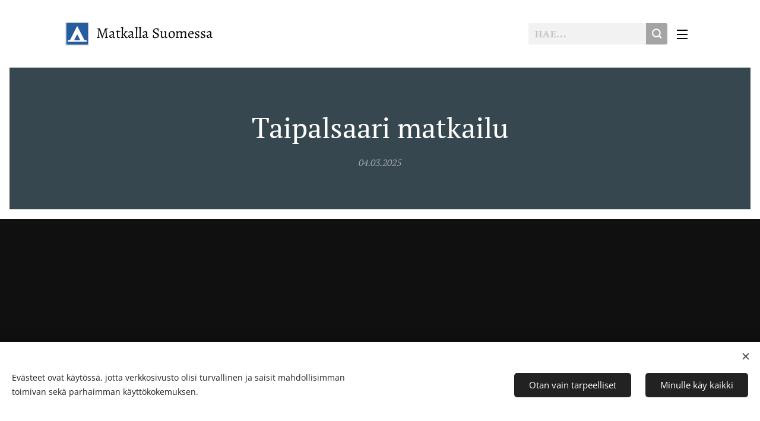

--- FILE ---
content_type: text/html; charset=UTF-8
request_url: https://www.matkallasuomessa.fi/l/taipalsaari-etela-karjala/
body_size: 22905
content:
<!DOCTYPE html>
<html class="no-js" prefix="og: https://ogp.me/ns#" lang="fi">
<head><link rel="preconnect" href="https://duyn491kcolsw.cloudfront.net" crossorigin><link rel="preconnect" href="https://fonts.gstatic.com" crossorigin><meta charset="utf-8"><link rel="shortcut icon" href="https://duyn491kcolsw.cloudfront.net/files/25/25j/25jn3a.ico?ph=63f39715da"><link rel="apple-touch-icon" href="https://duyn491kcolsw.cloudfront.net/files/25/25j/25jn3a.ico?ph=63f39715da"><link rel="icon" href="https://duyn491kcolsw.cloudfront.net/files/25/25j/25jn3a.ico?ph=63f39715da">
    <meta http-equiv="X-UA-Compatible" content="IE=edge">
    <title>Taipalsaari matkailu, Visit Taipalsaari. Taipalsaaren kunta uimaranta, nähtävyydet, majoitus, camping ja matkaparkki  - matkallasuomessa -</title>
    <meta name="viewport" content="width=device-width,initial-scale=1">
    <meta name="msapplication-tap-highlight" content="no">
    
    <link href="https://duyn491kcolsw.cloudfront.net/files/0r/0rk/0rklmm.css?ph=63f39715da" media="print" rel="stylesheet">
    <link href="https://duyn491kcolsw.cloudfront.net/files/2e/2e5/2e5qgh.css?ph=63f39715da" media="screen and (min-width:100000em)" rel="stylesheet" data-type="cq" disabled>
    <link rel="stylesheet" href="https://duyn491kcolsw.cloudfront.net/files/41/41k/41kc5i.css?ph=63f39715da"><link rel="stylesheet" href="https://duyn491kcolsw.cloudfront.net/files/3b/3b2/3b2e8e.css?ph=63f39715da" media="screen and (min-width:37.5em)"><link rel="stylesheet" href="https://duyn491kcolsw.cloudfront.net/files/1c/1c5/1c5esz.css?ph=63f39715da" data-wnd_color_scheme_file=""><link rel="stylesheet" href="https://duyn491kcolsw.cloudfront.net/files/0n/0nj/0njc6q.css?ph=63f39715da" data-wnd_color_scheme_desktop_file="" media="screen and (min-width:37.5em)" disabled=""><link rel="stylesheet" href="https://duyn491kcolsw.cloudfront.net/files/3g/3gy/3gyh99.css?ph=63f39715da" data-wnd_additive_color_file=""><link rel="stylesheet" href="https://duyn491kcolsw.cloudfront.net/files/1r/1rx/1rxrhj.css?ph=63f39715da" data-wnd_typography_file=""><link rel="stylesheet" href="https://duyn491kcolsw.cloudfront.net/files/19/196/196wl1.css?ph=63f39715da" data-wnd_typography_desktop_file="" media="screen and (min-width:37.5em)" disabled=""><script>(()=>{let e=!1;const t=()=>{if(!e&&window.innerWidth>=600){for(let e=0,t=document.querySelectorAll('head > link[href*="css"][media="screen and (min-width:37.5em)"]');e<t.length;e++)t[e].removeAttribute("disabled");e=!0}};t(),window.addEventListener("resize",t),"container"in document.documentElement.style||fetch(document.querySelector('head > link[data-type="cq"]').getAttribute("href")).then((e=>{e.text().then((e=>{const t=document.createElement("style");document.head.appendChild(t),t.appendChild(document.createTextNode(e)),import("https://duyn491kcolsw.cloudfront.net/client/js.polyfill/container-query-polyfill.modern.js").then((()=>{let e=setInterval((function(){document.body&&(document.body.classList.add("cq-polyfill-loaded"),clearInterval(e))}),100)}))}))}))})()</script>
<link rel="preload stylesheet" href="https://duyn491kcolsw.cloudfront.net/files/2m/2m8/2m8msc.css?ph=63f39715da" as="style"><meta name="description" content="Taipalsaari matkailu, Visit Taipalsaari. Taipalsaaren kunta uimaranta, majoitus, camping ja matkaparkki sekä nähtävyydet"><meta name="keywords" content="Taipalsaari, Matkailu, Visit Taipalsaari, Uimaranta, hotelli, majoitus, nähtävyys, museo, camping, matkaparkki, leirintäalue, Taipalsaari"><meta name="generator" content="Webnode 2"><meta name="apple-mobile-web-app-capable" content="no"><meta name="apple-mobile-web-app-status-bar-style" content="black"><meta name="format-detection" content="telephone=no">



<meta property="og:url" content="https://matkallasuomessa.fi/l/taipalsaari-etela-karjala/"><meta property="og:title" content="Taipalsaari matkailu, Visit Taipalsaari. Taipalsaaren kunta uimaranta, nähtävyydet, majoitus, camping ja matkaparkki  - matkallasuomessa -"><meta property="og:type" content="article"><meta property="og:description" content="Taipalsaari matkailu, Visit Taipalsaari. Taipalsaaren kunta uimaranta, majoitus, camping ja matkaparkki sekä nähtävyydet"><meta property="og:site_name" content="Matkallasuomessa.fi"><meta property="og:article:published_time" content="2025-03-04T00:00:00+0100"><meta property="fb:app_id" content="225951590755638"><meta name="robots" content="index,follow"><link rel="canonical" href="https://www.matkallasuomessa.fi/l/taipalsaari-etela-karjala/"><script>window.checkAndChangeSvgColor=function(c){try{var a=document.getElementById(c);if(a){c=[["border","borderColor"],["outline","outlineColor"],["color","color"]];for(var h,b,d,f=[],e=0,m=c.length;e<m;e++)if(h=window.getComputedStyle(a)[c[e][1]].replace(/\s/g,"").match(/^rgb[a]?\(([0-9]{1,3}),([0-9]{1,3}),([0-9]{1,3})/i)){b="";for(var g=1;3>=g;g++)b+=("0"+parseInt(h[g],10).toString(16)).slice(-2);"0"===b.charAt(0)&&(d=parseInt(b.substr(0,2),16),d=Math.max(16,d),b=d.toString(16)+b.slice(-4));f.push(c[e][0]+"="+b)}if(f.length){var k=a.getAttribute("data-src"),l=k+(0>k.indexOf("?")?"?":"&")+f.join("&");a.src!=l&&(a.src=l,a.outerHTML=a.outerHTML)}}}catch(n){}};</script><script src="https://www.googletagmanager.com/gtag/js?id=G-6171CN44TH" async></script><script>
						window.dataLayer = window.dataLayer || [];
						function gtag(){
						
						dataLayer.push(arguments);}
						gtag('js', new Date());
						</script><script>gtag('consent', 'default', {'ad_storage': 'denied', 'analytics_storage': 'denied', 'ad_user_data': 'denied', 'ad_personalization': 'denied' });</script><script>gtag('config', 'G-6171CN44TH');</script></head>
<body class="l wt-blogpost l-default l-d-border b-btn-sq b-btn-s-m b-btn-dso b-btn-bw-1 img-d-fr img-t-o img-h-o line-solid b-e-ds lbox-l c-s-n  wnd-s-b wnd-tce  wnd-fe"><noscript>
				<iframe
				 src="https://www.googletagmanager.com/ns.html?id=GTM-542MMSL"
				 height="0"
				 width="0"
				 style="display:none;visibility:hidden"
				 >
				 </iframe>
			</noscript>

<div class="wnd-page l-page cs-dark ac-forest t-t-fs-m t-t-fw-m t-t-sp-n t-t-d-n t-s-fs-s t-s-fw-m t-s-sp-n t-s-d-n t-p-fs-s t-p-fw-m t-p-sp-n t-h-fs-s t-h-fw-m t-h-sp-n t-bq-fs-s t-bq-fw-m t-bq-sp-n t-bq-d-l t-btn-fw-l t-nav-fw-s t-pd-fw-s t-nav-tt-u">
    <div class="l-w t cf t-08">
        <div class="l-bg cf sc-m">
            <div class="s-bg-l wnd-background-image  bgpos-center-center bgatt-scroll overlay-black">
                
                
            </div>
        </div>
        <header class="l-h cf">
            <div class="sw cf">
	<div class="sw-c cf"><section data-space="true" class="s s-hn s-hn-default wnd-mt-sliding menu-default wnd-na-c logo-classic sc-w   wnd-w-default wnd-nh-m wnd-nav-border wnd-nav-sticky">
	<div class="s-w">
		<div class="s-o">

			<div class="s-bg">
                <div class="s-bg-l">
                    
                    
                </div>
			</div>

			<div class="h-w h-f wnd-fixed">

				<div class="n-l">
					<div class="s-c">
						<div class="logo-block">
							<div class="b b-l logo logo-default logo-nb alegreya wnd-logo-with-text wnd-iar-1-1 logo-25 b-ls-s" id="wnd_LogoBlock_921352378" data-wnd_mvc_type="wnd.fe.LogoBlock">
	<div class="b-l-c logo-content">
		<a class="b-l-link logo-link" href="/home/">

			<div class="b-l-image logo-image">
				<div class="b-l-image-w logo-image-cell">
                    <picture><source type="image/webp" srcset="https://63f39715da.clvaw-cdnwnd.com/93c9785f7cb44e0fff87b3fd24a6e469/200000508-4cf864cf88/450/road-gac6196411_1280.webp?ph=63f39715da 450w, https://63f39715da.clvaw-cdnwnd.com/93c9785f7cb44e0fff87b3fd24a6e469/200000508-4cf864cf88/700/road-gac6196411_1280.webp?ph=63f39715da 700w, https://63f39715da.clvaw-cdnwnd.com/93c9785f7cb44e0fff87b3fd24a6e469/200000508-4cf864cf88/road-gac6196411_1280.webp?ph=63f39715da 1280w" sizes="(min-width: 600px) 450px, (min-width: 360px) calc(100vw * 0.8), 100vw" ><img src="https://63f39715da.clvaw-cdnwnd.com/93c9785f7cb44e0fff87b3fd24a6e469/200000507-563765637a/road-gac6196411_1280.png?ph=63f39715da" alt="" width="1280" height="1280" class="wnd-logo-img" ></picture>
				</div>
			</div>

			

			<div class="b-l-br logo-br"></div>

			<div class="b-l-text logo-text-wrapper">
				<div class="b-l-text-w logo-text">
					<span class="b-l-text-c logo-text-cell">Matkalla Suomessa</span>
				</div>
			</div>

		</a>
	</div>
</div>
						</div>
						<div class="cart-and-mobile">
							<div class="search">
    <div class="search-app"></div>
</div>
							

							<div id="menu-mobile">
								<a href="#" id="menu-submit"><span></span>Valikko</a>
							</div>
						</div>

						<div id="menu-slider">
                            <a href="#" class="menu-close" rel="nofollow" title="Close Menu"></a>
							<div id="menu-block" class="menu-nav">
								<nav id="menu" data-type="sliding"><div class="menu-font menu-wrapper">
	<a href="#" class="menu-close" rel="nofollow" title="Close Menu"></a>
	<ul role="menubar" aria-label="Valikko" class="level-1">
		<li role="none" class="wnd-homepage">
			<a class="menu-item" role="menuitem" href="/home/"><span class="menu-item-text">Matkalla Suomessa</span></a>
			
		</li><li role="none" class="wnd-with-submenu">
			<a class="menu-item" role="menuitem" href="/luontomatkailu-suomessa/"><span class="menu-item-text">Luontomatkailu</span></a>
			<ul role="menubar" aria-label="Valikko" class="level-2">
		<li role="none">
			<a class="menu-item" role="menuitem" href="/hiihtokeskukset-suomessa/"><span class="menu-item-text">Hiihtokeskukset</span></a>
			
		</li><li role="none">
			<a class="menu-item" role="menuitem" href="/kansallispuistot-suomessa/"><span class="menu-item-text">Kansallispuistot</span></a>
			
		</li><li role="none">
			<a class="menu-item" role="menuitem" href="/kansallismaisemat-kulttuurimaisemat/"><span class="menu-item-text">Kansallismaisemat, kulttuurimaisemat</span></a>
			
		</li><li role="none">
			<a class="menu-item" role="menuitem" href="/retkeilyalueet-suomessa/"><span class="menu-item-text">Retkeilyalueet</span></a>
			
		</li>
	</ul>
		</li><li role="none" class="wnd-with-submenu">
			<a class="menu-item" role="menuitem" href="/majoitus-suomessa/"><span class="menu-item-text">Majoitus Suomessa</span></a>
			<ul role="menubar" aria-label="Valikko" class="level-2">
		<li role="none">
			<a class="menu-item" role="menuitem" href="/hostellit-suomessa/"><span class="menu-item-text">Hostellit</span></a>
			
		</li><li role="none">
			<a class="menu-item" role="menuitem" href="/hotellimajoitus-suomessa-opas/"><span class="menu-item-text">Hotellimajoitus Suomessa</span></a>
			
		</li><li role="none">
			<a class="menu-item" role="menuitem" href="/kylpylahotellit-ja-kylpylat-suomessa/"><span class="menu-item-text">Kylpylähotellit ja kylpylät</span></a>
			
		</li><li role="none">
			<a class="menu-item" role="menuitem" href="/camping-leirintaalueet-ja-matkaparkit-suomessa/"><span class="menu-item-text">Leirintäalueet ja matkaparkit</span></a>
			
		</li><li role="none">
			<a class="menu-item" role="menuitem" href="/maaseutumatkailu-ja-maatilamajoitus-suomessa/"><span class="menu-item-text">Maatilamajoitus</span></a>
			
		</li><li role="none">
			<a class="menu-item" role="menuitem" href="/mokin-vuokraus-suomessa/"><span class="menu-item-text">Mökin vuokraus Suomessa</span></a>
			
		</li>
	</ul>
		</li><li role="none" class="wnd-with-submenu">
			<a class="menu-item" role="menuitem" href="/artikkelit/"><span class="menu-item-text">Inspiroidu Suomesta</span></a>
			<ul role="menubar" aria-label="Valikko" class="level-2">
		<li role="none">
			<a class="menu-item" role="menuitem" href="/hotellit-ja-muu-majoitus-suomessa/"><span class="menu-item-text">Hotellit ja muu majoitus Suomessa</span></a>
			
		</li><li role="none">
			<a class="menu-item" role="menuitem" href="/kauppahallit-suomessa/"><span class="menu-item-text">Kauppahallit Suomessa</span></a>
			
		</li><li role="none">
			<a class="menu-item" role="menuitem" href="/kauppakeskukset/"><span class="menu-item-text">Kauppakeskukset</span></a>
			
		</li><li role="none">
			<a class="menu-item" role="menuitem" href="/kaupungit-ja-kunnat/"><span class="menu-item-text">Kaupungit ja kunnat</span></a>
			
		</li><li role="none">
			<a class="menu-item" role="menuitem" href="/suomen-kirkot-ja-kappelit/"><span class="menu-item-text">Kirkot ja kappelit</span></a>
			
		</li><li role="none">
			<a class="menu-item" role="menuitem" href="/linnat-ja-linnanrauniot-suomessa/"><span class="menu-item-text">Linnat ja linnanrauniot</span></a>
			
		</li><li role="none">
			<a class="menu-item" role="menuitem" href="/maisemareitit-suomessa/"><span class="menu-item-text">Maisematiet ja maisemareitit</span></a>
			
		</li><li role="none">
			<a class="menu-item" role="menuitem" href="/museot-suomessa/"><span class="menu-item-text">Museot</span></a>
			
		</li><li role="none">
			<a class="menu-item" role="menuitem" href="/ruukit-suomessa/"><span class="menu-item-text">Ruukit</span></a>
			
		</li><li role="none">
			<a class="menu-item" role="menuitem" href="/unescon-maailmaperintokohteet-suomessa/"><span class="menu-item-text">Unescon maailmaperintökohteet</span></a>
			
		</li>
	</ul>
		</li><li role="none" class="wnd-with-submenu">
			<a class="menu-item" role="menuitem" href="/perheille-sopivat-kohteet/"><span class="menu-item-text">Perheille sopivat kohteet</span></a>
			<ul role="menubar" aria-label="Valikko" class="level-2">
		<li role="none">
			<a class="menu-item" role="menuitem" href="/elaintarhat-elainpuistot-ja-kotielainpihat-suomessa/"><span class="menu-item-text">Eläintarhat, eläinpuistot ja kotieläinpihat Suomessa</span></a>
			
		</li><li role="none">
			<a class="menu-item" role="menuitem" href="/huvipuistot-ja-puuhapuistot-suomessa/"><span class="menu-item-text">Huvipuistot ja puuhapuistot Suomessa</span></a>
			
		</li><li role="none">
			<a class="menu-item" role="menuitem" href="/uimarannat-ja-uimapaikat/"><span class="menu-item-text">Uimarannat ja uimapaikat</span></a>
			
		</li>
	</ul>
		</li><li role="none" class="wnd-with-submenu">
			<a class="menu-item" role="menuitem" href="/liikenneyhteydet-ja-joukkoliikenne-suomessa/"><span class="menu-item-text">Joukkoliikenne</span></a>
			<ul role="menubar" aria-label="Valikko" class="level-2">
		<li role="none" class="wnd-active-path">
			<a class="menu-item" role="menuitem" href="/blogi/"><span class="menu-item-text">Kaupungit ja kunnat</span></a>
			
		</li><li role="none">
			<a class="menu-item" role="menuitem" href="/suomalaiset-matkailusivut-visit-finland/"><span class="menu-item-text">Viralliset matkailusivut</span></a>
			
		</li><li role="none">
			<a class="menu-item" role="menuitem" href="/vuokralle-tarjotaan-matkailuauto-retkiauto/"><span class="menu-item-text">Vuokraa retkiauto</span></a>
			
		</li><li role="none">
			<a class="menu-item" role="menuitem" href="/camping-suomi/"><span class="menu-item-text">Karavaanarit</span></a>
			
		</li>
	</ul>
		</li><li role="none">
			<a class="menu-item" role="menuitem" href="/laivareitit-risteilyt-satamat/"><span class="menu-item-text">Satamat ja laivareitit</span></a>
			
		</li><li role="none">
			<a class="menu-item" role="menuitem" href="/lentoasemat-suomessa/"><span class="menu-item-text">Lentoasemat Suomessa</span></a>
			
		</li><li role="none">
			<a class="menu-item" role="menuitem" href="/yhteystiedot/"><span class="menu-item-text">Yhteystiedot</span></a>
			
		</li><li role="none">
			<a class="menu-item" role="menuitem" href="/julkinen-liikenne-suomessa/"><span class="menu-item-text">Julkinen liikenne Suomessa</span></a>
			
		</li><li role="none">
			<a class="menu-item" role="menuitem" href="/vinkit-ulkomaille/"><span class="menu-item-text">Vinkit ulkomaille</span></a>
			
		</li><li role="none">
			<a class="menu-item" role="menuitem" href="/nettiostoksille/"><span class="menu-item-text">Nettiostoksille</span></a>
			
		</li><li role="none">
			<a class="menu-item" role="menuitem" href="/matkailukohteet-suomessa/"><span class="menu-item-text">Matkailukohteet Suomessa</span></a>
			
		</li><li role="none">
			<a class="menu-item" role="menuitem" href="/festarit-suomessa-2026/"><span class="menu-item-text">Festarit Suomessa 2026</span></a>
			
		</li>
	</ul>
	<span class="more-text">Lisää</span>
</div></nav>
                                <div class="scrollup"></div>
                                <div class="scrolldown"></div>
							</div>
						</div>

					</div>
				</div>

			</div>

		</div>
	</div>
</section></div>
</div>
        </header>
        <main class="l-m cf">
            <div class="sw cf">
	<div class="sw-c cf"><section data-space="true" class="s s-hm s-hm-bdh s-bdh cf sc-m wnd-background-solid  wnd-w-default wnd-s-normal wnd-h-auto wnd-nh-m wnd-p-cc hn-default">
    <div class="s-w cf">
	    <div class="s-o cf">
	        <div class="s-bg cf">
                <div class="s-bg-l" style="background-color:#37474F">
                    
                    
                </div>
	        </div>
	        <div class="h-c s-c cf">
		        <div class="s-bdh-c b b-s-l b-s-r b-cs cf">
			        <div class="s-bdh-w">
			            <h1 class="s-bdh-t"><div class="ld">
	<span class="ld-c">Taipalsaari matkailu</span>
</div></h1>
			            <span class="s-bdh-d"><div class="ld">
	<span class="ld-c">04.03.2025</span>
</div></span>
			        </div>
		        </div>
	        </div>
	    </div>
    </div>
</section><section class="s s-basic cf sc-w   wnd-w-default wnd-s-normal wnd-h-auto">
	<div class="s-w cf">
		<div class="s-o s-fs cf">
			<div class="s-bg cf">
				<div class="s-bg-l">
                    
					
				</div>
			</div>
			<div class="s-c s-fs cf">
				<div class="ez cf wnd-no-cols">
	<div class="ez-c"><div class="b b-text cf">
	<div class="b-c b-text-c b-s b-s-t60 b-s-b60 b-cs cf">

<h2><font class="wnd-font-size-80">Taipalsaaren kunta sijaitsee Saimaan rannalla,
Etelä-Karjalan maakunnassa, noin 15 kilometrin päässä Lappeenrannasta. </font></h2>
<h2><font class="wnd-font-size-80">Taipalsaaren pinta-alasta yli puolet on vesistöjä ja
alueella on yli 700 saarta sekä yli 1000 kilometriä rantaviivaa, mikä tekee
siitä Suomen järvisimmän kunnan.</font></h2><h2><font class="wnd-font-size-80">Taipalsaari sopii hyvin luontomatkailijoille hyvien reittien ja luontohteiden takia. Saimaa Geopark-kohteita Taipalsaarella on 10 erilaista.</font></h2><p class="wnd-align-center"></p>
</div>
</div></div>
</div>
			</div>
		</div>
	</div>
</section><section class="s s-hc s-hc-claim cf sc-m wnd-background-solid  wnd-w-default wnd-s-normal wnd-hh-auto wnd-p-cc">
	<div class="s-w cf">
		<div class="s-o cf">
			<div class="s-bg cf">
                <div class="s-bg-l" style="background-color:#37474F">
                    
                    
                </div>
			</div>
			<div class="s-c cf">
				<div class="s-hc-c">
					<h1 class="s-hc-claim claim i-a"><span class="sit b claim-default claim-nb pt-serif claim-52">
	<span class="sit-w"><span class="sit-c"><strong>Nähtävää ja tekemistä Taipalsaarella</strong></span></span>
</span></h1>
				</div>
			</div>
		</div>
	</div>
</section><section class="s s-basic cf sc-w   wnd-w-default wnd-s-normal wnd-h-auto">
	<div class="s-w cf">
		<div class="s-o s-fs cf">
			<div class="s-bg cf">
				<div class="s-bg-l">
                    
					
				</div>
			</div>
			<div class="s-c s-fs cf">
				<div class="ez cf">
	<div class="ez-c"><div class="cw cf">
	<div class="cw-c cf"><div class="c cf" style="width:50%;">
	<div class="c-c cf"><div class="b b-text cf">
	<div class="b-c b-text-c b-s b-s-t60 b-s-b60 b-cs cf"><h1>Nähtävää</h1></div>
</div><div class="b b-text cf">
	<div class="b-c b-text-c b-s b-s-t60 b-s-b60 b-cs cf">

<p class=""> </p>
<ul><li class="">Kotiseututalo Röytty. Museo. Leikonrannantie 5, Taipalsaari</li><li class="">Kuivaketkeleen linnavuoret. Linnavuorentie 45, Taipalsaari</li><li class="">Lainajyvästön makasiini. Museo. Omatoimikohde. Nouda avain
Savilahdentie 2, Taipalsaari</li><li class="">Merenlahden kylämuseot. Orjainlahdentie, Taipalsaari</li><li class="">Putroniemen kotimuseo. Putroniementie 33, Taipalsaari</li><li class="">Rastiniemen virkistysalue. Rastinniementie 316, Taipalsaari</li><li class="">Sarviniemen retkeilyalue. Suur-Saimaantie 3000, Taipalsaari</li><li class="">Taipalsaaren kirkko. Muukkolantie 1, Taipalsaari</li></ul><p></p>
</div>
</div></div>
</div><div class="c cf" style="width:50%;">
	<div class="c-c cf"><div class="b b-text cf">
	<div class="b-c b-text-c b-s b-s-t60 b-s-b60 b-cs cf"><h1>Uimarannat</h1></div>
</div><div class="b b-text cf">
	<div class="b-c b-text-c b-s b-s-t60 b-s-b60 b-cs cf">

<ul><li class="">Huhmarkallion uimaranta. Konstunsaarentie, Taipalsaari</li><li class="">Kirkonkylän
uimaranta. Kirkonrantatie, Taipalsaari</li><li class="">Konstun uimaranta.
Konstunrantatie, Taipalsaari</li><li class="">Talanlahden
uimaranta. Merenlahti, Taipalsaari</li></ul>
<p></p>
</div>
</div></div>
</div></div>
</div></div>
</div>
			</div>
		</div>
	</div>
</section><section class="s s-basic cf sc-ml wnd-background-solid  wnd-w-default wnd-s-normal wnd-h-auto">
	<div class="s-w cf">
		<div class="s-o s-fs cf">
			<div class="s-bg cf">
				<div class="s-bg-l" style="background-color:#FFF186">
                    
					
				</div>
			</div>
			<div class="s-c s-fs cf">
				<div class="ez cf">
	<div class="ez-c"><div class="b b-text cf">
	<div class="b-c b-text-c b-s b-s-t60 b-s-b60 b-cs cf"><h1 class="wnd-align-center">Taipalsaari - Hotellit ja matkailu</h1></div>
</div><div class="cw cf">
	<div class="cw-c cf"><div class="c cf" style="width:50%;">
	<div class="c-c cf"><div class="b b-s b-s-t150 b-s-b150 b-btn b-btn-1 wnd-align-center">
	<div class="b-btn-c i-a">
		<a class="b-btn-l" href="/l/hotellit-ja-majoitus-lappeenranta-imatra-ja-etela-karjala/">
			<span class="b-btn-t">Hotellit ja majoitus</span>
		</a>
	</div>
</div></div>
</div><div class="c cf" style="width:50%;">
	<div class="c-c cf"><div class="b b-s b-s-t150 b-s-b150 b-btn b-btn-1 wnd-align-center">
	<div class="b-btn-c i-a">
		<a class="b-btn-l" href="/camping-leirintaalueet-ja-matkaparkit-suomessa/">
			<span class="b-btn-t">Leirintäalueet ja matkaparkit</span>
		</a>
	</div>
</div></div>
</div></div>
</div></div>
</div>
			</div>
		</div>
	</div>
</section><section class="s s-basic cf sc-w   wnd-w-default wnd-s-normal wnd-h-auto" data-wnd_brightness="0" data-wnd_last_section>
	<div class="s-w cf">
		<div class="s-o s-fs cf">
			<div class="s-bg cf">
				<div class="s-bg-l">
                    
					
				</div>
			</div>
			<div class="s-c s-fs cf">
				<div class="ez cf wnd-no-cols">
	<div class="ez-c"><div class="b b-text cf">
	<div class="b-c b-text-c b-s b-s-t60 b-s-b60 b-cs cf"><h2 class="wnd-align-center"><font class="wsw-27 wnd-font-size-110"><a href="https://visittaipalsaari.fi/" target="_blank">Taipalsaaren kunta - matkailu - Visit Taipalsaari</a></font></h2></div>
</div><div class="b b-map b-s" style="margin-left:0%;margin-right:0%;">
	<div class="b-c" id="wnd_MapBlock_43641746019866001_container" style="position:relative;padding-bottom:30.47%;">
		<iframe src="https://www.google.com/maps/embed?pb=!1m18!1m12!1m3!1d3976!2d1!3d1!2m3!1f0!2f0!3f0!3m2!1i1024!2i768!4f13.1!3m3!1m2!1s0x0%3A0x0!2sTaipalsaari!5e0!3m2!1sfi!2sFI!4v1768740671000" style="position:absolute;top:0%;left:0%;width:100%;height:100%;" loading="lazy"></iframe>
	</div>
</div></div>
</div>
			</div>
		</div>
	</div>
</section></div>
</div>
<div class="s-bdf b-s b-s-t200 b-cs " data-wnd_social_buttons="true">
	<div class="s-bdf-share b-s-b200"><div id="fb-root"></div><script src="https://connect.facebook.net/fi_FI/sdk.js#xfbml=1&amp;version=v5.0&amp;appId=225951590755638&amp;autoLogAppEvents=1" async defer crossorigin="anonymous"></script><div style="margin-right: 20px" class="fb-share-button" data-href="https://www.matkallasuomessa.fi/l/taipalsaari-etela-karjala/" data-layout="button" data-size="large"><a class="fb-xfbml-parse-ignore" target="_blank" href="https://www.facebook.com/sharer/sharer.php?u=https%3A%2F%2Fwww.matkallasuomessa.fi%2Fl%2Ftaipalsaari-etela-karjala%2F&amp;src=sdkpreparse">Share</a></div><a href="https://twitter.com/share" class="twitter-share-button" data-size="large">Tweet</a><script>window.twttr=function(t,e,r){var n,i=t.getElementsByTagName(e)[0],w=window.twttr||{};return t.getElementById(r)?w:((n=t.createElement(e)).id=r,n.src="https://platform.twitter.com/widgets.js",i.parentNode.insertBefore(n,i),w._e=[],w.ready=function(t){w._e.push(t)},w)}(document,"script","twitter-wjs");</script></div>
	<div class="s-bdf-comments"></div>
	<div class="s-bdf-html"></div>
</div>

        </main>
        <footer class="l-f cf">
            <div class="sw cf">
	<div class="sw-c cf"><section data-wn-border-element="s-f-border" class="s s-f s-f-edit sc-m wnd-background-solid  wnd-w-default wnd-s-normal wnd-h-auto">
	<div class="s-w">
		<div class="s-o">
			<div class="s-bg">
                <div class="s-bg-l" style="background-color:#37474F">
                    
                    
                </div>
			</div>
			<div class="s-f-ez">
				<div class="s-c s-f-border">
					<div>
						<div class="ez cf wnd-no-cols">
	<div class="ez-c"><div class="b b-text cf">
	<div class="b-c b-text-c b-s b-s-t60 b-s-b60 b-cs cf"><p class="wnd-align-left"><strong>MatkallaSuomessa.fi</strong> tarjoaa inspiraatiota ja käytännön vinkkejä matkailuun Suomessa. Tutustu kotimaan matkakohteisiin, nähtävyyksiin, luontokohteisiin, kaupunkilomiin ja elämyksiin ympäri vuoden. Löydä parhaat ideat perhematkailuun, viikonloppureissuille ja aktiiviseen luontolomaan.</p>
<p class="wnd-align-left">Ulkomaanmatkoista vastaa samaan matkailusivustoon kuuluva <strong>Jalbetravels.com</strong>, joka keskittyy kansainvälisiin kohteisiin, kaupunkilomiin, rantalomiin, road tripeihin ja pidempiin ulkomaan reissuihin. Yhdessä sivustot tarjoavat kattavan kokonaisuuden matkailuun Suomessa ja maailmalla.</p>
<p class="wnd-align-left"><strong>Suosittuja aiheita:</strong><br>
Kotimaan matkailu · Suomen matkakohteet · Luontokohteet · Kansallispuistot · Kaupunkilomat · Road trip Suomessa · Ulkomaanmatkat · Kaupunkilomat Euroopassa · Rantalomat · Aktiivimatkailu</p>
<p class="wnd-align-left"><strong>Matkailusivustomme:</strong><br>
MatkallaSuomessa.fi – Kotimaan matkailu<br>
<a href="https://jalbetravels.com/" target="_blank">Jalbetravels.com</a> – Koti- ja ulkomaanmatkojen sisällöntuotanto</p>
<p class="wnd-align-left"><strong>Hyödyllisiä linkkejä:</strong><br>
Tietoa meistä |<a href="/yhteystiedot/"> Ota yhteyttä</a> | <a href="/tietosuojaseloste-matkallasuomessa/">Tietosuojaseloste</a> | <a href="/yhteystiedot/">Yhteistyö</a></p></div>
</div></div>
</div>
					</div>
				</div>
			</div>
			<div class="s-c s-f-l-w">
				<div class="s-f-l b-s b-s-t0 b-s-b0">
					<div class="s-f-l-c s-f-l-c-first">
						<div class="s-f-sf">
                            <span class="sf b">
<span class="sf-content sf-c link">Copyright@matkallasuomessa2026</span>
</span>
                            <span class="sf-cbr link">
    <a href="#" rel="nofollow">Evästeet</a>
</span>
                            
                            
                            
						</div>
					</div>
					<div class="s-f-l-c s-f-l-c-last">
						<div class="s-f-lang lang-select cf">
	
</div>
					</div>
                    <div class="s-f-l-c s-f-l-c-currency">
                        <div class="s-f-ccy ccy-select cf">
	
</div>
                    </div>
				</div>
			</div>
		</div>
	</div>
	<div class="s-f-bg-stripe"></div>
</section></div>
</div>
        </footer>
    </div>
    
</div>
<section class="cb cb-light" id="cookiebar" style="display:none;" id="cookiebar" style="display:none;">
	<div class="cb-bar cb-scrollable">
		<div class="cb-bar-c">
			<div class="cb-bar-text"><p class="">Evästeet ovat käytössä, jotta verkkosivusto olisi
turvallinen ja saisit mahdollisimman toimivan sekä parhaimman käyttökokemuksen.</p>
</div>
			<div class="cb-bar-buttons">
				<button class="cb-button cb-close-basic" data-action="accept-necessary">
					<span class="cb-button-content">Otan vain tarpeelliset</span>
				</button>
				<button class="cb-button cb-close-basic" data-action="accept-all">
					<span class="cb-button-content">Minulle käy kaikki</span>
				</button>
				
			</div>
		</div>
        <div class="cb-close cb-close-basic" data-action="accept-necessary"></div>
	</div>

	<div class="cb-popup cb-light close">
		<div class="cb-popup-c">
			<div class="cb-popup-head">
				<h3 class="cb-popup-title">Edistyneet asetukset</h3>
				<p class="cb-popup-text">Voit muokata evästeasetuksiasi täällä. Ota käyttöön tai poista käytöstä seuraavat kategoriat ja tallenna valintasi.</p>
			</div>
			<div class="cb-popup-options cb-scrollable">
				<div class="cb-option">
					<input class="cb-option-input" type="checkbox" id="necessary" name="necessary" readonly="readonly" disabled="disabled" checked="checked">
                    <div class="cb-option-checkbox"></div>
                    <label class="cb-option-label" for="necessary">Välttämättömät evästeet</label>
					<div class="cb-option-text">Olennaiset evästeet ovat välttämättömiä verkkosivustomme turvalliselle ja asianmukaiselle toiminnalle ja rekisteröintiprosessille.</div>
				</div><div class="cb-option">
					<input class="cb-option-input" type="checkbox" id="functional" name="functional">
                    <div class="cb-option-checkbox"></div>
                    <label class="cb-option-label" for="functional">Toiminnalliset evästeet</label>
					<div class="cb-option-text">Toiminnalliset evästeet muistavat mieltymyksesi verkkosivustollamme ja mahdollistavat sen mukauttamisen.</div>
				</div><div class="cb-option">
					<input class="cb-option-input" type="checkbox" id="performance" name="performance">
                    <div class="cb-option-checkbox"></div>
                    <label class="cb-option-label" for="performance">Suorituskykyevästeet</label>
					<div class="cb-option-text">Suorituskykyevästeet valvovat verkkosivustomme suorituskykyä.</div>
				</div><div class="cb-option">
					<input class="cb-option-input" type="checkbox" id="marketing" name="marketing">
                    <div class="cb-option-checkbox"></div>
                    <label class="cb-option-label" for="marketing">Markkinointi/kolmannen osapuolen evästeet</label>
					<div class="cb-option-text">Markkinointievästeiden avulla voimme mitata ja analysoida verkkosivustomme suorituskykyä.</div>
				</div>
			</div>
			<div class="cb-popup-footer">
				<button class="cb-button cb-save-popup" data-action="advanced-save">
					<span class="cb-button-content">Tallenna</span>
				</button>
			</div>
			<div class="cb-close cb-close-popup" data-action="close"></div>
		</div>
	</div>
</section>

<br><!-- Begin TradeTracker SuperTag Code -->
<script type="text/javascript">

	var _TradeTrackerTagOptions = {
		t: 'a',
		s: '419438',
		chk: '0eb2be3d74a5ff8554daa0bfa5267252',
		overrideOptions: {}
	};

	(function() {var tt = document.createElement('script'), s = document.getElementsByTagName('script')[0]; tt.setAttribute('type', 'text/javascript'); tt.setAttribute('src', (wnd.fe.Location.protocol == 'https:' ? 'https' : 'http') + '://tm.tradetracker.net/tag?t=' + _TradeTrackerTagOptions.t + '&amp;s=' + _TradeTrackerTagOptions.s + '&amp;chk=' + _TradeTrackerTagOptions.chk); s.parentNode.insertBefore(tt, s);})();
</script>
<!-- End TradeTracker SuperTag Code --><br>


<meta name="tradetracker-site-verification" content="bcb1e0d4bc1957052f6e406bb64366e4baa51ad3" /><br><script async src="https://pagead2.googlesyndication.com/pagead/js/adsbygoogle.js?client=ca-pub-6673446151263306"
     crossorigin="anonymous"></script><br><!-- Begin TradeTracker SuperTag Code -->
<script type="text/javascript">

	var _TradeTrackerTagOptions = {
		t: 'a',
		s: '419438',
		chk: '0eb2be3d74a5ff8554daa0bfa5267252',
		overrideOptions: {}
	};

	(function() {var tt = document.createElement('script'), s = document.getElementsByTagName('script')[0]; tt.setAttribute('type', 'text/javascript'); tt.setAttribute('src', (wnd.fe.Location.protocol == 'https:' ? 'https' : 'http') + '://tm.tradetracker.net/tag?t=' + _TradeTrackerTagOptions.t + '&amp;s=' + _TradeTrackerTagOptions.s + '&amp;chk=' + _TradeTrackerTagOptions.chk); s.parentNode.insertBefore(tt, s);})();
</script>
<!-- End TradeTracker SuperTag Code --><br>https://rss.app/feeds/8MbUCyC9gzsVCGze.xml<script src="https://duyn491kcolsw.cloudfront.net/files/3e/3em/3eml8v.js?ph=63f39715da" crossorigin="anonymous" type="module"></script><script>document.querySelector(".wnd-fe")&&[...document.querySelectorAll(".c")].forEach((e=>{const t=e.querySelector(".b-text:only-child");t&&""===t.querySelector(".b-text-c").innerText&&e.classList.add("column-empty")}))</script>


<script src="https://duyn491kcolsw.cloudfront.net/client.fe/js.compiled/lang.fi.2086.js?ph=63f39715da" crossorigin="anonymous"></script><script src="https://duyn491kcolsw.cloudfront.net/client.fe/js.compiled/compiled.multi.2-2193.js?ph=63f39715da" crossorigin="anonymous"></script><script>var wnd = wnd || {};wnd.$data = {"image_content_items":{"wnd_ThumbnailBlock_434716210":{"id":"wnd_ThumbnailBlock_434716210","type":"wnd.pc.ThumbnailBlock"},"wnd_Section_default_68361746018341770363":{"id":"wnd_Section_default_68361746018341770363","type":"wnd.pc.Section"},"wnd_Section_heading_1651746018348409181":{"id":"wnd_Section_heading_1651746018348409181","type":"wnd.pc.Section"},"wnd_Section_two_cols_79301746018353433432":{"id":"wnd_Section_two_cols_79301746018353433432","type":"wnd.pc.Section"},"wnd_Section_two_cols_27781746018948731304":{"id":"wnd_Section_two_cols_27781746018948731304","type":"wnd.pc.Section"},"wnd_Section_two_cols_38321753684085561862":{"id":"wnd_Section_two_cols_38321753684085561862","type":"wnd.pc.Section"},"wnd_LogoBlock_921352378":{"id":"wnd_LogoBlock_921352378","type":"wnd.pc.LogoBlock"},"wnd_FooterSection_footer_529364891":{"id":"wnd_FooterSection_footer_529364891","type":"wnd.pc.FooterSection"}},"svg_content_items":{"wnd_LogoBlock_921352378":{"id":"wnd_LogoBlock_921352378","type":"wnd.pc.LogoBlock"}},"content_items":[],"eshopSettings":{"ESHOP_SETTINGS_DISPLAY_ADDITIONAL_VAT":false,"ESHOP_SETTINGS_DISPLAY_PRICE_WITHOUT_VAT":false,"ESHOP_SETTINGS_DISPLAY_SHIPPING_COST":false},"project_info":{"isMultilanguage":false,"isMulticurrency":false,"eshop_tax_enabled":"1","country_code":"","contact_state":null,"eshop_tax_type":"VAT","eshop_discounts":true,"graphQLURL":"https:\/\/matkallasuomessa.fi\/servers\/graphql\/","iubendaSettings":{"cookieBarCode":"","cookiePolicyCode":"","privacyPolicyCode":"","termsAndConditionsCode":""}}};</script><script>wnd.$system = {"fileSystemType":"aws_s3","localFilesPath":"https:\/\/www.matkallasuomessa.fi\/_files\/","awsS3FilesPath":"https:\/\/63f39715da.clvaw-cdnwnd.com\/93c9785f7cb44e0fff87b3fd24a6e469\/","staticFiles":"https:\/\/duyn491kcolsw.cloudfront.net\/files","isCms":false,"staticCDNServers":["https:\/\/duyn491kcolsw.cloudfront.net\/"],"fileUploadAllowExtension":["jpg","jpeg","jfif","png","gif","bmp","ico","svg","webp","tiff","pdf","doc","docx","ppt","pptx","pps","ppsx","odt","xls","xlsx","txt","rtf","mp3","wma","wav","ogg","amr","flac","m4a","3gp","avi","wmv","mov","mpg","mkv","mp4","mpeg","m4v","swf","gpx","stl","csv","xml","txt","dxf","dwg","iges","igs","step","stp"],"maxUserFormFileLimit":4194304,"frontendLanguage":"fi","backendLanguage":"fi","frontendLanguageId":"1","page":{"id":50000001,"identifier":"l","template":{"id":200005393,"styles":{"typography":"t-08_new","scheme":"cs-dark","additiveColor":"ac-forest","acHeadings":false,"acSubheadings":false,"acIcons":false,"acOthers":false,"imageStyle":"img-d-fr","imageHover":"img-h-o","imageTitle":"img-t-o","buttonStyle":"b-btn-sq","buttonSize":"b-btn-s-m","buttonDecoration":"b-btn-dso","buttonBorders":"b-btn-bw-1","lineStyle":"line-solid","eshopGridItemStyle":"b-e-ds","formStyle":"default","menuType":"","menuStyle":"menu-default","lightboxStyle":"lbox-l","columnSpaces":"c-s-n","sectionWidth":"wnd-w-default","sectionSpace":"wnd-s-normal","layoutType":"l-default","layoutDecoration":"l-d-border","background":{"default":"wnd-background-image","position":"bgpos-center-center","attachment":"bgatt-scroll","overlays":"overlay-black"},"backgroundSettings":{"default":{"id":"2otb86","src":"\/2o\/2ot\/2otb86.jpg","dataType":"static_server","mime":"image\/jpeg","mediaType":"publicImages","width":1920,"height":1120,"filesystemType":null}},"typoColumnElement":true,"acMenu":false,"buttonWeight":"t-btn-fw-l","productWeight":"t-pd-fw-s","menuWeight":"t-nav-fw-s","sectionColor":"sc-m","headerType":"one_claim","headerBarStyle":"","searchStyle":"wnd-s-b","typoTitleSizes":"t-t-fs-m","typoTitleWeights":"t-t-fw-m","typoTitleSpacings":"t-t-sp-n","typoTitleDecorations":"t-t-d-n","typoHeadingSizes":"t-h-fs-s","typoHeadingWeights":"t-h-fw-m","typoHeadingSpacings":"t-h-sp-n","typoSubtitleSizes":"t-s-fs-s","typoSubtitleWeights":"t-s-fw-m","typoSubtitleSpacings":"t-s-sp-n","typoSubtitleDecorations":"t-s-d-n","typoParagraphSizes":"t-p-fs-s","typoParagraphWeights":"t-p-fw-m","typoParagraphSpacings":"t-p-sp-n","typoBlockquoteSizes":"t-bq-fs-s","typoBlockquoteWeights":"t-bq-fw-m","typoBlockquoteSpacings":"t-bq-sp-n","typoBlockquoteDecorations":"t-bq-d-l","menuTextTransform":"t-nav-tt-u"}},"layout":"blog_detail","name":"Taipalsaari matkailu","html_title":"Taipalsaari matkailu, Visit Taipalsaari. Taipalsaaren kunta uimaranta, n\u00e4ht\u00e4vyydet, majoitus, camping ja matkaparkki  - matkallasuomessa -","language":"fi","langId":1,"isHomepage":false,"meta_description":"Taipalsaari matkailu, Visit Taipalsaari. Taipalsaaren kunta uimaranta, majoitus, camping ja matkaparkki sek\u00e4 n\u00e4ht\u00e4vyydet","meta_keywords":"Taipalsaari, Matkailu, Visit Taipalsaari, Uimaranta, hotelli, majoitus, n\u00e4ht\u00e4vyys, museo, camping, matkaparkki, leirint\u00e4alue, Taipalsaari","header_code":null,"footer_code":null,"styles":null,"countFormsEntries":[]},"listingsPrefix":"\/l\/","productPrefix":"\/p\/","cartPrefix":"\/cart\/","checkoutPrefix":"\/checkout\/","searchPrefix":"\/search\/","isCheckout":false,"isEshop":false,"hasBlog":true,"isProductDetail":false,"isListingDetail":true,"listing_page":{"id":200000002,"template_id":50000000,"link":"\/blogi\/","identifier":"taipalsaari-etela-karjala"},"hasEshopAnalytics":false,"gTagId":"G-6171CN44TH","gAdsId":null,"format":{"be":{"DATE_TIME":{"mask":"%d.%m.%Y %H:%M","regexp":"^(((0?[1-9]|[1,2][0-9]|3[0,1])\\.(0?[1-9]|1[0-2])\\.[0-9]{1,4})(( [0-1][0-9]| 2[0-3]):[0-5][0-9])?|(([0-9]{4}(0[1-9]|1[0-2])(0[1-9]|[1,2][0-9]|3[0,1])(0[0-9]|1[0-9]|2[0-3])[0-5][0-9][0-5][0-9])))?$"},"DATE":{"mask":"%d.%m.%Y","regexp":"^((0?[1-9]|[1,2][0-9]|3[0,1])\\.(0?[1-9]|1[0-2])\\.[0-9]{1,4})$"},"CURRENCY":{"mask":{"point":".","thousands":",","decimals":2,"mask":"%s","zerofill":true}}},"fe":{"DATE_TIME":{"mask":"%d.%m.%Y %H:%M","regexp":"^(((0?[1-9]|[1,2][0-9]|3[0,1])\\.(0?[1-9]|1[0-2])\\.[0-9]{1,4})(( [0-1][0-9]| 2[0-3]):[0-5][0-9])?|(([0-9]{4}(0[1-9]|1[0-2])(0[1-9]|[1,2][0-9]|3[0,1])(0[0-9]|1[0-9]|2[0-3])[0-5][0-9][0-5][0-9])))?$"},"DATE":{"mask":"%d.%m.%Y","regexp":"^((0?[1-9]|[1,2][0-9]|3[0,1])\\.(0?[1-9]|1[0-2])\\.[0-9]{1,4})$"},"CURRENCY":{"mask":{"point":".","thousands":",","decimals":2,"mask":"%s","zerofill":true}}}},"e_product":null,"listing_item":{"id":200021303,"name":"Taipalsaari matkailu","identifier":"taipalsaari-etela-karjala","date":"20250304000000","meta_description":"Taipalsaari matkailu, Visit Taipalsaari. Taipalsaaren kunta uimaranta, majoitus, camping ja matkaparkki sek\u00e4 n\u00e4ht\u00e4vyydet","meta_keywords":"Taipalsaari, Matkailu, Visit Taipalsaari, Uimaranta, hotelli, majoitus, n\u00e4ht\u00e4vyys, museo, camping, matkaparkki, leirint\u00e4alue, Taipalsaari","html_title":"Taipalsaari matkailu, Visit Taipalsaari. Taipalsaaren kunta uimaranta, n\u00e4ht\u00e4vyydet, majoitus, camping ja matkaparkki  - matkallasuomessa -","styles":null,"content_items":{"wnd_PerexBlock_65627575":{"type":"wnd.pc.PerexBlock","id":"wnd_PerexBlock_65627575","context":"page","text":"\u003Ch2\u003E\u003Cfont class=\u0022wnd-font-size-80\u0022\u003ETaipalsaaren kunta sijaitsee Saimaan rannalla, Etel\u00e4-Karjalan maakunnassa, noin 15 kilometrin p\u00e4\u00e4ss\u00e4 Lappeenrannasta. \u003C\/font\u003E\u003C\/h2\u003E"},"wnd_ThumbnailBlock_434716210":{"type":"wnd.pc.ThumbnailBlock","id":"wnd_ThumbnailBlock_434716210","context":"page","style":{"background":{"default":[],"overlays":[]},"backgroundSettings":{"default":[]}}},"wnd_SectionWrapper_300318115":{"type":"wnd.pc.SectionWrapper","id":"wnd_SectionWrapper_300318115","context":"page","content":["wnd_BlogDetailHeaderSection_blog_detail_header_282524062","wnd_Section_default_68361746018341770363","wnd_Section_heading_1651746018348409181","wnd_Section_two_cols_79301746018353433432","wnd_Section_two_cols_38321753684085561862","wnd_Section_two_cols_27781746018948731304"]},"wnd_BlogDetailHeaderSection_blog_detail_header_282524062":{"type":"wnd.pc.BlogDetailHeaderSection","contentIdentifier":"blog_detail_header","id":"wnd_BlogDetailHeaderSection_blog_detail_header_282524062","context":"page","content":{"default":["wnd_ListingDataBlock_612669320","wnd_ListingDataBlock_795518069"],"default_box":["wnd_ListingDataBlock_612669320","wnd_ListingDataBlock_795518069"]},"contentMap":{"wnd.pc.ListingDataBlock":{"name":"wnd_ListingDataBlock_612669320","date":"wnd_ListingDataBlock_795518069"}},"style":{"sectionColor":{"default":"sc-m"},"sectionSpace":{"default":"wnd-s-normal"},"background":{"default":{"default":"wnd-background-solid"},"effects":{"default":""},"overlays":{"default":""},"attachment":{"default":""}},"backgroundSettings":{"default":{"default":{"id":"material-#37474F","color":"#37474F","brightness":0.27,"mediaType":"solidColors"}}}},"variant":{"default":"default"},"brightness":0.48},"wnd_ListingDataBlock_612669320":{"type":"wnd.pc.ListingDataBlock","id":"wnd_ListingDataBlock_612669320","context":"page","refDataType":"listing_items","refDataKey":"listing_items.name","refDataId":200000889},"wnd_ListingDataBlock_795518069":{"type":"wnd.pc.ListingDataBlock","id":"wnd_ListingDataBlock_795518069","context":"page","refDataType":"listing_items","refDataKey":"listing_items.date","refDataId":200000889},"wnd_Section_default_68361746018341770363":{"type":"wnd.pc.Section","contentIdentifier":"default","id":"wnd_Section_default_68361746018341770363","context":"page","content":{"default":["wnd_EditZone_51211746018341770469"],"default_box":["wnd_EditZone_51211746018341770469"]},"contentMap":{"wnd.pc.EditZone":{"master-01":"wnd_EditZone_51211746018341770469"}},"style":{"sectionColor":{"default":"sc-w"},"sectionWidth":{"default":"wnd-w-default"},"sectionSpace":{"default":"wnd-s-normal"},"sectionHeight":{"default":"wnd-h-auto"},"sectionPosition":{"default":"wnd-p-cc"}},"variant":{"default":"default"}},"wnd_EditZone_51211746018341770469":{"type":"wnd.pc.EditZone","id":"wnd_EditZone_51211746018341770469","context":"page","content":["wnd_TextBlock_16691746018341770504"]},"wnd_TextBlock_16691746018341770504":{"type":"wnd.pc.TextBlock","id":"wnd_TextBlock_16691746018341770504","context":"page","code":"\n\n\u003Ch2\u003E\u003Cfont class=\u0022wnd-font-size-80\u0022\u003ETaipalsaaren kunta sijaitsee Saimaan rannalla,\nEtel\u00e4-Karjalan maakunnassa, noin 15 kilometrin p\u00e4\u00e4ss\u00e4 Lappeenrannasta. \u003C\/font\u003E\u003C\/h2\u003E\n\u003Ch2\u003E\u003Cfont class=\u0022wnd-font-size-80\u0022\u003ETaipalsaaren pinta-alasta yli puolet on vesist\u00f6j\u00e4 ja\nalueella on yli 700 saarta sek\u00e4 yli 1000 kilometri\u00e4 rantaviivaa, mik\u00e4 tekee\nsiit\u00e4 Suomen j\u00e4rvisimm\u00e4n kunnan.\u003C\/font\u003E\u003C\/h2\u003E\u003Ch2\u003E\u003Cfont class=\u0022wnd-font-size-80\u0022\u003ETaipalsaari sopii hyvin luontomatkailijoille hyvien reittien ja luontohteiden takia. Saimaa Geopark-kohteita Taipalsaarella on 10 erilaista.\u003C\/font\u003E\u003C\/h2\u003E\u003Cp class=\u0022wnd-align-center\u0022\u003E\u003C\/p\u003E\n"},"wnd_Section_heading_1651746018348409181":{"type":"wnd.pc.Section","contentIdentifier":"heading","id":"wnd_Section_heading_1651746018348409181","context":"page","content":{"default":["wnd_StyledInlineTextBlock_25871746018348409854"],"one_claim_box":["wnd_StyledInlineTextBlock_25871746018348409854"],"button":["wnd_ButtonBlock_66811746018348415514"],"button_box":["wnd_ButtonBlock_66811746018348415514"],"one_claim_button":["wnd_StyledInlineTextBlock_25871746018348409854","wnd_ButtonBlock_66811746018348415514"],"one_claim_button_box":["wnd_StyledInlineTextBlock_25871746018348409854","wnd_ButtonBlock_66811746018348415514"],"two_claims":["wnd_StyledInlineTextBlock_25871746018348409854","wnd_StyledInlineTextBlock_87801746018348415352"],"two_claims_box":["wnd_StyledInlineTextBlock_25871746018348409854","wnd_StyledInlineTextBlock_87801746018348415352"],"two_claims_button":["wnd_StyledInlineTextBlock_25871746018348409854","wnd_StyledInlineTextBlock_87801746018348415352","wnd_ButtonBlock_66811746018348415514"],"two_claims_button_box":["wnd_StyledInlineTextBlock_25871746018348409854","wnd_StyledInlineTextBlock_87801746018348415352","wnd_ButtonBlock_66811746018348415514"],"three_claims":["wnd_StyledInlineTextBlock_25871746018348409854","wnd_StyledInlineTextBlock_87801746018348415352","wnd_StyledInlineTextBlock_43001746018348415456"],"three_claims_box":["wnd_StyledInlineTextBlock_25871746018348409854","wnd_StyledInlineTextBlock_87801746018348415352","wnd_StyledInlineTextBlock_43001746018348415456"],"three_claims_button":["wnd_StyledInlineTextBlock_25871746018348409854","wnd_StyledInlineTextBlock_87801746018348415352","wnd_StyledInlineTextBlock_43001746018348415456","wnd_ButtonBlock_66811746018348415514"],"three_claims_button_box":["wnd_StyledInlineTextBlock_25871746018348409854","wnd_StyledInlineTextBlock_87801746018348415352","wnd_StyledInlineTextBlock_43001746018348415456","wnd_ButtonBlock_66811746018348415514"]},"contentMap":{"wnd.pc.StyledInlineTextBlock":{"heading-01-claim":"wnd_StyledInlineTextBlock_25871746018348409854","heading-02-claim":"wnd_StyledInlineTextBlock_87801746018348415352","heading-03-claim":"wnd_StyledInlineTextBlock_43001746018348415456"},"wnd.pc.ButtonBlock":{"heading-01-button":"wnd_ButtonBlock_66811746018348415514"}},"style":{"sectionColor":{"default":"sc-m"},"sectionWidth":{"default":"wnd-w-default"},"sectionSpace":{"default":"wnd-s-normal"},"sectionHeight":{"default":"wnd-hh-auto"},"sectionPosition":{"default":"wnd-p-cc"},"background":{"default":{"default":"wnd-background-solid"},"effects":{"default":""},"overlays":{"default":""},"position":{"default":"bgpos-center-center"},"attachment":{"default":""}},"backgroundSettings":{"default":{"default":{"id":"material-#37474F","mediaType":"solidColors","color":"#37474F","brightness":0.27}}}},"variant":{"default":"default"}},"wnd_StyledInlineTextBlock_25871746018348409854":{"type":"wnd.pc.StyledInlineTextBlock","id":"wnd_StyledInlineTextBlock_25871746018348409854","context":"page","code":"\u003Cstrong\u003EN\u00e4ht\u00e4v\u00e4\u00e4 ja tekemist\u00e4 Taipalsaarella\u003C\/strong\u003E","style":{"class":"","cssClasses":{"color":"claim-default claim-nb","fontSize":"","fontFamily":"pt-serif","size":"claim-52"}}},"wnd_StyledInlineTextBlock_87801746018348415352":{"type":"wnd.pc.StyledInlineTextBlock","id":"wnd_StyledInlineTextBlock_87801746018348415352","context":"page","code":"\u003Cem\u003EKirjoita alaotsikkosi t\u00e4h\u00e4n\u003C\/em\u003E","style":{"class":"","cssClasses":{"color":"claim-beside claim-nb","fontSize":"wnd-font-size-20","fontFamily":"pt-serif","size":"claim-32"}}},"wnd_StyledInlineTextBlock_43001746018348415456":{"type":"wnd.pc.StyledInlineTextBlock","id":"wnd_StyledInlineTextBlock_43001746018348415456","context":"page","code":"\u003Cem\u003E\u0022Lis\u00e4\u00e4 iskulauseesi t\u00e4h\u00e4n\u0022\u003C\/em\u003E","style":{"class":"","cssClasses":{"color":"claim-color-text claim-nb","fontSize":"","fontFamily":"pt-serif","size":"claim-32"}}},"wnd_ButtonBlock_66811746018348415514":{"type":"wnd.pc.ButtonBlock","id":"wnd_ButtonBlock_66811746018348415514","context":"page","code":"Klikkaa t\u00e4st\u00e4","link":"","open_in_new_window":0,"style":{"class":"","cssClasses":{"color":"b-btn-3"}}},"wnd_Section_two_cols_79301746018353433432":{"type":"wnd.pc.Section","contentIdentifier":"two_cols","id":"wnd_Section_two_cols_79301746018353433432","context":"page","content":{"default":["wnd_EditZone_33041746018353433575"],"default_box":["wnd_EditZone_33041746018353433575"]},"contentMap":{"wnd.pc.EditZone":{"master-01":"wnd_EditZone_33041746018353433575"}},"style":{"sectionColor":{"default":"sc-w"},"sectionWidth":{"default":"wnd-w-default"},"sectionSpace":{"default":"wnd-s-normal"},"sectionHeight":{"default":"wnd-h-auto"},"sectionPosition":{"default":"wnd-p-cc"}},"variant":{"default":"default"}},"wnd_EditZone_33041746018353433575":{"type":"wnd.pc.EditZone","id":"wnd_EditZone_33041746018353433575","context":"page","content":["wnd_ContentZoneColWrapper_101746018353433649"]},"wnd_ContentZoneColWrapper_101746018353433649":{"type":"wnd.pc.ContentZoneColWrapper","id":"wnd_ContentZoneColWrapper_101746018353433649","context":"page","content":["wnd_ContentZoneCol_70531746018353433681","wnd_ContentZoneCol_88351746018353444225"],"widthPercentage":0.08},"wnd_ContentZoneCol_70531746018353433681":{"type":"wnd.pc.ContentZoneCol","id":"wnd_ContentZoneCol_70531746018353433681","context":"page","content":["wnd_TextBlock_27991746018499376","wnd_TextBlock_65441746018353433743"],"style":{"width":50}},"wnd_TextBlock_65441746018353433743":{"type":"wnd.pc.TextBlock","id":"wnd_TextBlock_65441746018353433743","context":"page","code":"\n\n\u003Cp class=\u0022\u0022\u003E \u003C\/p\u003E\n\u003Cul\u003E\u003Cli class=\u0022\u0022\u003EKotiseututalo R\u00f6ytty. Museo. Leikonrannantie 5, Taipalsaari\u003C\/li\u003E\u003Cli class=\u0022\u0022\u003EKuivaketkeleen linnavuoret. Linnavuorentie 45, Taipalsaari\u003C\/li\u003E\u003Cli class=\u0022\u0022\u003ELainajyv\u00e4st\u00f6n makasiini. Museo. Omatoimikohde. Nouda avain\nSavilahdentie 2, Taipalsaari\u003C\/li\u003E\u003Cli class=\u0022\u0022\u003EMerenlahden kyl\u00e4museot. Orjainlahdentie, Taipalsaari\u003C\/li\u003E\u003Cli class=\u0022\u0022\u003EPutroniemen kotimuseo. Putroniementie 33, Taipalsaari\u003C\/li\u003E\u003Cli class=\u0022\u0022\u003ERastiniemen virkistysalue. Rastinniementie 316, Taipalsaari\u003C\/li\u003E\u003Cli class=\u0022\u0022\u003ESarviniemen retkeilyalue. Suur-Saimaantie 3000, Taipalsaari\u003C\/li\u003E\u003Cli class=\u0022\u0022\u003ETaipalsaaren kirkko. Muukkolantie 1, Taipalsaari\u003C\/li\u003E\u003C\/ul\u003E\u003Cp\u003E\u003C\/p\u003E\n"},"wnd_ContentZoneCol_88351746018353444225":{"type":"wnd.pc.ContentZoneCol","id":"wnd_ContentZoneCol_88351746018353444225","context":"page","content":["wnd_TextBlock_65531746018487336","wnd_TextBlock_6221746018353444282"],"style":{"width":50}},"wnd_TextBlock_6221746018353444282":{"type":"wnd.pc.TextBlock","id":"wnd_TextBlock_6221746018353444282","context":"page","code":"\n\n\u003Cul\u003E\u003Cli class=\u0022\u0022\u003EHuhmarkallion uimaranta. Konstunsaarentie, Taipalsaari\u003C\/li\u003E\u003Cli class=\u0022\u0022\u003EKirkonkyl\u00e4n\nuimaranta. Kirkonrantatie, Taipalsaari\u003C\/li\u003E\u003Cli class=\u0022\u0022\u003EKonstun uimaranta.\nKonstunrantatie, Taipalsaari\u003C\/li\u003E\u003Cli class=\u0022\u0022\u003ETalanlahden\nuimaranta. Merenlahti, Taipalsaari\u003C\/li\u003E\u003C\/ul\u003E\n\u003Cp\u003E\u003C\/p\u003E\n"},"wnd_TextBlock_65531746018487336":{"id":"wnd_TextBlock_65531746018487336","context":"page","code":"\u003Ch1\u003EUimarannat\u003C\/h1\u003E","type":"wnd.pc.TextBlock"},"wnd_TextBlock_27991746018499376":{"id":"wnd_TextBlock_27991746018499376","context":"page","code":"\u003Ch1\u003EN\u00e4ht\u00e4v\u00e4\u00e4\u003C\/h1\u003E","type":"wnd.pc.TextBlock"},"wnd_Section_two_cols_27781746018948731304":{"type":"wnd.pc.Section","contentIdentifier":"two_cols","id":"wnd_Section_two_cols_27781746018948731304","context":"page","content":{"default":["wnd_EditZone_83841746018948731492"],"default_box":["wnd_EditZone_83841746018948731492"]},"contentMap":{"wnd.pc.EditZone":{"master-01":"wnd_EditZone_83841746018948731492"}},"style":{"sectionColor":{"default":"sc-w"},"sectionWidth":{"default":"wnd-w-default"},"sectionSpace":{"default":"wnd-s-normal"},"sectionHeight":{"default":"wnd-h-auto"},"sectionPosition":{"default":"wnd-p-cc"}},"variant":{"default":"default"}},"wnd_EditZone_83841746018948731492":{"type":"wnd.pc.EditZone","id":"wnd_EditZone_83841746018948731492","context":"page","content":["wnd_TextBlock_64101746019794436","wnd_MapBlock_43641746019866001"]},"wnd_TextBlock_64101746019794436":{"id":"wnd_TextBlock_64101746019794436","context":"page","code":"\u003Ch2 class=\u0022wnd-align-center\u0022\u003E\u003Cfont class=\u0022wsw-27 wnd-font-size-110\u0022\u003E\u003Ca href=\u0022https:\/\/visittaipalsaari.fi\/\u0022 target=\u0022_blank\u0022\u003ETaipalsaaren kunta - matkailu - Visit Taipalsaari\u003C\/a\u003E\u003C\/font\u003E\u003C\/h2\u003E","type":"wnd.pc.TextBlock"},"wnd_MapBlock_43641746019866001":{"id":"wnd_MapBlock_43641746019866001","context":"page","address":"Taipalsaari","style":{"paddingBottom":30.47,"margin":{"left":0,"right":0},"top":0,"left":0,"width":100,"height":100,"position":"absolute"},"type":"wnd.pc.MapBlock","geocode":"1,1"},"wnd_Section_two_cols_38321753684085561862":{"type":"wnd.pc.Section","contentIdentifier":"two_cols","id":"wnd_Section_two_cols_38321753684085561862","context":"page","content":{"default":["wnd_EditZone_98501753684085561974"],"default_box":["wnd_EditZone_98501753684085561974"]},"contentMap":{"wnd.pc.EditZone":{"master-01":"wnd_EditZone_98501753684085561974"}},"style":{"sectionColor":{"default":"sc-ml"},"sectionWidth":{"default":"wnd-w-default"},"sectionSpace":{"default":"wnd-s-normal"},"sectionHeight":{"default":"wnd-h-auto"},"sectionPosition":{"default":"wnd-p-cc"},"background":{"default":{"default":"wnd-background-solid"},"effects":{"default":""},"overlays":{"default":""},"attachment":{"default":""}},"backgroundSettings":{"default":{"default":{"id":"ui_mt-#FFF186","color":"#FFF186","brightness":0.92,"mediaType":"solidColors"}}}},"variant":{"default":"default"}},"wnd_EditZone_98501753684085561974":{"type":"wnd.pc.EditZone","id":"wnd_EditZone_98501753684085561974","context":"page","content":["wnd_TextBlock_39471753684140639","wnd_ContentZoneColWrapper_66091753684085562014"]},"wnd_ContentZoneColWrapper_66091753684085562014":{"type":"wnd.pc.ContentZoneColWrapper","id":"wnd_ContentZoneColWrapper_66091753684085562014","context":"page","content":["wnd_ContentZoneCol_56011753684085562032","wnd_ContentZoneCol_76401753684085566848"],"widthPercentage":0.08},"wnd_ContentZoneCol_56011753684085562032":{"type":"wnd.pc.ContentZoneCol","id":"wnd_ContentZoneCol_56011753684085562032","context":"page","content":["wnd_ButtonBlock_14481753684098502"],"style":{"width":50}},"wnd_ContentZoneCol_76401753684085566848":{"type":"wnd.pc.ContentZoneCol","id":"wnd_ContentZoneCol_76401753684085566848","context":"page","content":["wnd_ButtonBlock_86861753684117263"],"style":{"width":50}},"wnd_ButtonBlock_14481753684098502":{"id":"wnd_ButtonBlock_14481753684098502","context":"page","code":"Hotellit ja majoitus","link":"\/l\/hotellit-ja-majoitus-lappeenranta-imatra-ja-etela-karjala\/","open_in_new_window":0,"style":{"class":"","cssClasses":{"color":"b-btn-1","align":"wnd-align-center"}},"type":"wnd.pc.ButtonBlock","=text":"Kehotus toimintaan"},"wnd_ButtonBlock_86861753684117263":{"id":"wnd_ButtonBlock_86861753684117263","context":"page","code":"Leirint\u00e4alueet ja matkaparkit","link":"\/camping-leirintaalueet-ja-matkaparkit-suomessa\/","open_in_new_window":0,"style":{"class":"","cssClasses":{"color":"b-btn-1","align":"wnd-align-center"}},"type":"wnd.pc.ButtonBlock","=text":"Kehotus toimintaan"},"wnd_TextBlock_39471753684140639":{"id":"wnd_TextBlock_39471753684140639","context":"page","code":"\u003Ch1 class=\u0022wnd-align-center\u0022\u003ETaipalsaari - Hotellit ja matkailu\u003C\/h1\u003E","type":"wnd.pc.TextBlock"}}},"feReleasedFeatures":{"dualCurrency":false,"HeurekaSatisfactionSurvey":true,"productAvailability":true},"labels":{"dualCurrency.fixedRate":"","invoicesGenerator.W2EshopInvoice.alreadyPayed":"\u00c4l\u00e4 maksa! - Maksettu","invoicesGenerator.W2EshopInvoice.amount":"M\u00e4\u00e4r\u00e4","invoicesGenerator.W2EshopInvoice.contactInfo":"Yhteystiedot:","invoicesGenerator.W2EshopInvoice.couponCode":"Kuponkikoodi:","invoicesGenerator.W2EshopInvoice.customer":"Asiakas","invoicesGenerator.W2EshopInvoice.dateOfIssue":"P\u00e4iv\u00e4m\u00e4\u00e4r\u00e4","invoicesGenerator.W2EshopInvoice.dateOfTaxableSupply":"Verotusp\u00e4iv\u00e4","invoicesGenerator.W2EshopInvoice.dic":"ALV-rekister\u00f6intinumero:","invoicesGenerator.W2EshopInvoice.discount":"Alennus","invoicesGenerator.W2EshopInvoice.dueDate":"Er\u00e4p\u00e4iv\u00e4:","invoicesGenerator.W2EshopInvoice.email":"S\u00e4hk\u00f6posti:","invoicesGenerator.W2EshopInvoice.filenamePrefix":"Lasku","invoicesGenerator.W2EshopInvoice.fiscalCode":"Verotunnus","invoicesGenerator.W2EshopInvoice.freeShipping":"Ilmainen toimitus","invoicesGenerator.W2EshopInvoice.ic":"Y-tunnus","invoicesGenerator.W2EshopInvoice.invoiceNo":"Laskun numero","invoicesGenerator.W2EshopInvoice.invoiceNoTaxed":"Kuitti - Verollisen laskun numero","invoicesGenerator.W2EshopInvoice.notVatPayers":"I am not VAT registered subject","invoicesGenerator.W2EshopInvoice.orderNo":"Tilaus numero:","invoicesGenerator.W2EshopInvoice.paymentPrice":"Maksutavan hinta:","invoicesGenerator.W2EshopInvoice.pec":"PEC:","invoicesGenerator.W2EshopInvoice.phone":"Puhelinnumero:","invoicesGenerator.W2EshopInvoice.priceExTax":"Hinta ilman ALV:ta:","invoicesGenerator.W2EshopInvoice.priceIncludingTax":"Hinta sis. ALV:","invoicesGenerator.W2EshopInvoice.product":"Tuote:","invoicesGenerator.W2EshopInvoice.productNr":"Tuotenumero:","invoicesGenerator.W2EshopInvoice.recipientCode":"Vastaanottajan koodi","invoicesGenerator.W2EshopInvoice.shippingAddress":"Toimitusosoite:","invoicesGenerator.W2EshopInvoice.shippingPrice":"Toimitus hinta:","invoicesGenerator.W2EshopInvoice.subtotal":"V\u00e4lisumma:","invoicesGenerator.W2EshopInvoice.sum":"Yhteens\u00e4:","invoicesGenerator.W2EshopInvoice.supplier":"Palveluntarjoaja","invoicesGenerator.W2EshopInvoice.tax":"Vero:","invoicesGenerator.W2EshopInvoice.total":"Yhteens\u00e4:","invoicesGenerator.W2EshopInvoice.web":"Sivusto:","wnd.errorBandwidthStorage.description":"Pahoittelemme mahdollisia h\u00e4iri\u00f6it\u00e4. Jos olet t\u00e4m\u00e4n sivuston omistaja ja haluat saada sivuston taas toimimaan, kirjaudu sis\u00e4\u00e4n tilillesi.","wnd.errorBandwidthStorage.heading":"T\u00e4m\u00e4 sivusto ei ole tilap\u00e4isesti k\u00e4ytett\u00e4viss\u00e4 (tai on rakenteilla)","wnd.es.CheckoutShippingService.correiosDeliveryWithSpecialConditions":"CEP de destino est\u00e1 sujeito a condi\u00e7\u00f5es especiais de entrega pela ECT e ser\u00e1 realizada com o acr\u00e9scimo de at\u00e9 7 (sete) dias \u00fateis ao prazo regular.","wnd.es.CheckoutShippingService.correiosWithoutHomeDelivery":"CEP de destino est\u00e1 temporariamente sem entrega domiciliar. A entrega ser\u00e1 efetuada na ag\u00eancia indicada no Aviso de Chegada que ser\u00e1 entregue no endere\u00e7o do destinat\u00e1rio","wnd.es.ProductEdit.unit.cm":"cm","wnd.es.ProductEdit.unit.floz":"fl oz","wnd.es.ProductEdit.unit.ft":"ft","wnd.es.ProductEdit.unit.ft2":"ft\u00b2","wnd.es.ProductEdit.unit.g":"g","wnd.es.ProductEdit.unit.gal":"gal","wnd.es.ProductEdit.unit.in":"in","wnd.es.ProductEdit.unit.inventoryQuantity":"kpl","wnd.es.ProductEdit.unit.inventorySize":"cm","wnd.es.ProductEdit.unit.inventorySize.cm":"cm","wnd.es.ProductEdit.unit.inventorySize.inch":"in","wnd.es.ProductEdit.unit.inventoryWeight":"kg","wnd.es.ProductEdit.unit.inventoryWeight.kg":"kg","wnd.es.ProductEdit.unit.inventoryWeight.lb":"lb","wnd.es.ProductEdit.unit.l":"l","wnd.es.ProductEdit.unit.m":"m","wnd.es.ProductEdit.unit.m2":"m\u00b2","wnd.es.ProductEdit.unit.m3":"m\u00b3","wnd.es.ProductEdit.unit.mg":"mg","wnd.es.ProductEdit.unit.ml":"ml","wnd.es.ProductEdit.unit.mm":"mm","wnd.es.ProductEdit.unit.oz":"oz","wnd.es.ProductEdit.unit.pcs":"kpl","wnd.es.ProductEdit.unit.pt":"pt","wnd.es.ProductEdit.unit.qt":"qt","wnd.es.ProductEdit.unit.yd":"yd","wnd.es.ProductList.inventory.outOfStock":"Loppuunmyyty","wnd.fe.CheckoutFi.creditCard":"Luottokortti","wnd.fe.CheckoutSelectMethodKlarnaPlaygroundItem":"{name} Playground testi","wnd.fe.CheckoutSelectMethodZasilkovnaItem.change":"Change pick up point","wnd.fe.CheckoutSelectMethodZasilkovnaItem.choose":"Choose your pick up point","wnd.fe.CheckoutSelectMethodZasilkovnaItem.error":"Please select a pick up point","wnd.fe.CheckoutZipField.brInvalid":"Ole hyv\u00e4 ja sy\u00f6t\u00e4 kelvollinen postinumero muodossa XXXXX-XXX","wnd.fe.CookieBar.message":"T\u00e4m\u00e4 sivusto k\u00e4ytt\u00e4\u00e4 ev\u00e4steit\u00e4 parantaakseen k\u00e4ytett\u00e4vyytt\u00e4 ja k\u00e4ytt\u00e4j\u00e4kokemustasi. K\u00e4ytt\u00e4m\u00e4ll\u00e4 sivustoamme hyv\u00e4ksyt tietosuojak\u00e4yt\u00e4nt\u00f6mme.","wnd.fe.FeFooter.createWebsite":"Luo kotisivut ilmaiseksi!","wnd.fe.FormManager.error.file.invalidExtOrCorrupted":"T\u00e4t\u00e4 tiedostoa ei voida k\u00e4sitell\u00e4. Joko tiedosto on vioittunut tai tiedostop\u00e4\u00e4te ei vastaa tiedoston muotoa.","wnd.fe.FormManager.error.file.notAllowedExtension":"Tiedostoformaattia \u0022{EXTENSION}\u0022 ei tueta.","wnd.fe.FormManager.error.file.required":"Valitse l\u00e4hetett\u00e4v\u00e4 tiedosto.","wnd.fe.FormManager.error.file.sizeExceeded":"L\u00e4hetett\u00e4v\u00e4n tiedoston maksimikoko on {SIZE} MB.","wnd.fe.FormManager.error.userChangePassword":"Salasanat eiv\u00e4t t\u00e4sm\u00e4\u00e4","wnd.fe.FormManager.error.userLogin.inactiveAccount":"Rekister\u00f6inti\u00e4si ei ole viel\u00e4 hyv\u00e4ksytty, et voi kirjautua sis\u00e4\u00e4n.","wnd.fe.FormManager.error.userLogin.invalidLogin":"Virheellinen k\u00e4ytt\u00e4j\u00e4nimi (s\u00e4hk\u00f6posti) tai salasana!","wnd.fe.FreeBarBlock.buttonText":"Aloita","wnd.fe.FreeBarBlock.longText":"T\u00e4m\u00e4 verkkosivu on luotu Webnodella. \u003Cstrong\u003ELuo oma verkkosivusi\u003C\/strong\u003E ilmaiseksi t\u00e4n\u00e4\u00e4n!","wnd.fe.ListingData.shortMonthName.Apr":"Huh","wnd.fe.ListingData.shortMonthName.Aug":"Elo","wnd.fe.ListingData.shortMonthName.Dec":"Jou","wnd.fe.ListingData.shortMonthName.Feb":"Hel","wnd.fe.ListingData.shortMonthName.Jan":"Tam","wnd.fe.ListingData.shortMonthName.Jul":"Hei","wnd.fe.ListingData.shortMonthName.Jun":"Kes","wnd.fe.ListingData.shortMonthName.Mar":"Maa","wnd.fe.ListingData.shortMonthName.May":"Tou","wnd.fe.ListingData.shortMonthName.Nov":"Mar","wnd.fe.ListingData.shortMonthName.Oct":"Lok","wnd.fe.ListingData.shortMonthName.Sep":"Syy","wnd.fe.ShoppingCartManager.count.between2And4":"{COUNT} kohdetta","wnd.fe.ShoppingCartManager.count.moreThan5":"{COUNT} kohdetta","wnd.fe.ShoppingCartManager.count.one":"{COUNT} kohdetta","wnd.fe.ShoppingCartTable.label.itemsInStock":"Only {COUNT} pcs available in stock","wnd.fe.ShoppingCartTable.label.itemsInStock.between2And4":"Vain {COUNT} kpl saatavana varastossa","wnd.fe.ShoppingCartTable.label.itemsInStock.moreThan5":"Vain {COUNT} kpl saatavana varastossa","wnd.fe.ShoppingCartTable.label.itemsInStock.one":"Vain {COUNT} kpl saatavana varastossa","wnd.fe.ShoppingCartTable.label.outOfStock":"Loppunut varastosta","wnd.fe.UserBar.logOut":"Kirjaudu ulos","wnd.pc.BlogDetailPageZone.next":"Uudemmat kirjoitukset","wnd.pc.BlogDetailPageZone.previous":"Vanhemmat kirjoitukset","wnd.pc.ContactInfoBlock.placeholder.infoMail":"Esim. yhteydenotto@esimerkki.fi","wnd.pc.ContactInfoBlock.placeholder.infoPhone":"Esim. +358 40 123 4567","wnd.pc.ContactInfoBlock.placeholder.infoText":"Esim. Olemme avoinna joka p\u00e4iv\u00e4 klo 9-18","wnd.pc.CookieBar.button.advancedClose":"Sulje","wnd.pc.CookieBar.button.advancedOpen":"Avaa edistyneet asetukset","wnd.pc.CookieBar.button.advancedSave":"Tallenna","wnd.pc.CookieBar.link.disclosure":"Disclosure","wnd.pc.CookieBar.title.advanced":"Edistyneet asetukset","wnd.pc.CookieBar.title.option.functional":"Toiminnalliset ev\u00e4steet","wnd.pc.CookieBar.title.option.marketing":"Markkinointi\/kolmannen osapuolen ev\u00e4steet","wnd.pc.CookieBar.title.option.necessary":"V\u00e4ltt\u00e4m\u00e4tt\u00f6m\u00e4t ev\u00e4steet","wnd.pc.CookieBar.title.option.performance":"Suorituskykyev\u00e4steet","wnd.pc.CookieBarReopenBlock.text":"Ev\u00e4steet","wnd.pc.FileBlock.download":"LATAA","wnd.pc.FormBlock.action.defaultMessage.text":"Lomake on l\u00e4hetetty.","wnd.pc.FormBlock.action.defaultMessage.title":"Kiitos!","wnd.pc.FormBlock.action.invisibleCaptchaInfoText":"T\u00e4ll\u00e4 sivulla on reCAPTCHA suojaus k\u00e4yt\u00f6ss\u00e4 ja Googlen \u003Clink1\u003ETietosuojak\u00e4yt\u00e4nt\u00f6\u003C\/link1\u003E ja \u003Clink2\u003EK\u00e4ytt\u00f6ehdot\u003C\/link2\u003E p\u00e4tev\u00e4t.","wnd.pc.FormBlock.action.submitBlockedDisabledBecauseSiteSecurity":"T\u00e4t\u00e4 lomaketta ei voida l\u00e4hett\u00e4\u00e4 (verkkosivun omistaja on est\u00e4nyt alueesi).","wnd.pc.FormBlock.mail.value.no":"Ei","wnd.pc.FormBlock.mail.value.yes":"Kyll\u00e4","wnd.pc.FreeBarBlock.text":"Powered by","wnd.pc.ListingDetailPageZone.next":"Seuraava","wnd.pc.ListingDetailPageZone.previous":"Edellinen","wnd.pc.ListingItemCopy.namePrefix":"Kopio","wnd.pc.MenuBlock.closeSubmenu":"Sulje alavalikko","wnd.pc.MenuBlock.openSubmenu":"Avaa alavalikko","wnd.pc.Option.defaultText":"Muu vaihtoehto","wnd.pc.PageCopy.namePrefix":"Kopio","wnd.pc.PhotoGalleryBlock.placeholder.text":"T\u00e4st\u00e4 kuvagalleriasta ei l\u00f6ydetty kuvia.","wnd.pc.PhotoGalleryBlock.placeholder.title":"Kuvagalleria","wnd.pc.ProductAddToCartBlock.addToCart":"Lis\u00e4\u00e4 ostoskoriin","wnd.pc.ProductAvailability.in14Days":"Saatavilla 14 p\u00e4iv\u00e4ss\u00e4","wnd.pc.ProductAvailability.in3Days":"Saatavilla 3 p\u00e4iv\u00e4ss\u00e4","wnd.pc.ProductAvailability.in7Days":"Saatavilla 7 p\u00e4iv\u00e4ss\u00e4","wnd.pc.ProductAvailability.inMonth":"Saatavilla kuukauden sis\u00e4ll\u00e4","wnd.pc.ProductAvailability.inMoreThanMonth":"Saatavilla yli 1 kuukauden kuluttua","wnd.pc.ProductAvailability.inStock":"Varastossa","wnd.pc.ProductGalleryBlock.placeholder.text":"T\u00e4st\u00e4 tuotegalleriasta ei l\u00f6ytynyt kuvia.","wnd.pc.ProductGalleryBlock.placeholder.title":"Tuotegalleria","wnd.pc.ProductItem.button.viewDetail":"Tuotesivu","wnd.pc.ProductOptionGroupBlock.notSelected":"Ei valittuja variaatioita","wnd.pc.ProductOutOfStockBlock.label":"Loppuunmyyty","wnd.pc.ProductPriceBlock.prefixText":"Alkaen ","wnd.pc.ProductPriceBlock.suffixText":"","wnd.pc.ProductPriceExcludingVATBlock.USContent":"Veroton hinta","wnd.pc.ProductPriceExcludingVATBlock.content":"Hinta sis. ALV","wnd.pc.ProductShippingInformationBlock.content":"Ei sis\u00e4ll\u00e4 toimitusmaksua","wnd.pc.ProductVATInformationBlock.content":"Veroton hinta {PRICE}","wnd.pc.ProductsZone.label.collections":"Kokoelmat","wnd.pc.ProductsZone.placeholder.noProductsInCategory":"T\u00e4m\u00e4 kokoelma on tyhj\u00e4. Lis\u00e4\u00e4 siihen tuotteita tai valitse toinen kokoelma.","wnd.pc.ProductsZone.placeholder.text":"Tuotteita ei viel\u00e4 ole. Aloita klikkaamalla \u0022Lis\u00e4\u00e4 tuote\u0022.","wnd.pc.ProductsZone.placeholder.title":"Tuotteet","wnd.pc.ProductsZoneModel.label.allCollections":"Kaikki tuotteet","wnd.pc.SearchBlock.allListingItems":"Kaikki blogitekstit","wnd.pc.SearchBlock.allPages":"Kaikki sivut","wnd.pc.SearchBlock.allProducts":"Kaikki tuotteet","wnd.pc.SearchBlock.allResults":"N\u00e4yt\u00e4 kaikki tulokset","wnd.pc.SearchBlock.iconText":"HAE","wnd.pc.SearchBlock.inputPlaceholder":"Hae...","wnd.pc.SearchBlock.matchInListingItemIdentifier":"Julkaisu haulla \u0022{IDENTIFIER}\u0022 URL-osoitteessa","wnd.pc.SearchBlock.matchInPageIdentifier":"Page with the term \u0022{IDENTIFIER}\u0022 in URL","wnd.pc.SearchBlock.noResults":"Ei hakutuloksia","wnd.pc.SearchBlock.requestError":"Virhe: Lis\u00e4\u00e4 hakutuloksia ei voi ladata. P\u00e4ivit\u00e4 sivusi tai \u003Clink1\u003Enapsauta t\u00e4st\u00e4 yritt\u00e4\u00e4ksesi uudelleen\u003C\/link1\u003E.","wnd.pc.SearchResultsZone.emptyResult":"Hakua vastaavia tuloksia ei l\u00f6ytynyt. Yrit\u00e4 k\u00e4ytt\u00e4\u00e4 toista termi\u00e4.","wnd.pc.SearchResultsZone.foundProducts":"Tuotteita l\u00f6ytyi:","wnd.pc.SearchResultsZone.listingItemsTitle":"Blogitekstit","wnd.pc.SearchResultsZone.pagesTitle":"Sivut","wnd.pc.SearchResultsZone.productsTitle":"Tuotteet","wnd.pc.SearchResultsZone.title":"Hakutulokset:","wnd.pc.SectionMsg.name.eshopCategories":"Kokoelmat","wnd.pc.ShoppingCartTable.label.checkout":"Kassalle","wnd.pc.ShoppingCartTable.label.checkoutDisabled":"Tilauksen viimeistely ei ole t\u00e4ll\u00e4 hetkell\u00e4 mahdollista (ei toimitus- tai maksutapaa)","wnd.pc.ShoppingCartTable.label.checkoutDisabledBecauseSiteSecurity":"T\u00e4t\u00e4 tilausta ei voi luoda (verkkokaupan omistaja on est\u00e4nyt alueesi).","wnd.pc.ShoppingCartTable.label.continue":"Jatka ostosten tekoa","wnd.pc.ShoppingCartTable.label.delete":"Poista","wnd.pc.ShoppingCartTable.label.item":"Tuote","wnd.pc.ShoppingCartTable.label.price":"Hinta","wnd.pc.ShoppingCartTable.label.quantity":"M\u00e4\u00e4r\u00e4","wnd.pc.ShoppingCartTable.label.sum":"Yhteens\u00e4","wnd.pc.ShoppingCartTable.label.totalPrice":"Yhteens\u00e4","wnd.pc.ShoppingCartTable.placeholder.text":"Etsi jotain mielenkiintoista verkkokaupastamme t\u00e4ytt\u00e4\u00e4ksesi sen.","wnd.pc.ShoppingCartTable.placeholder.title":"Ostoskorisi on tyhj\u00e4.","wnd.pc.ShoppingCartTotalPriceExcludingVATBlock.label":"Veroton hinta","wnd.pc.ShoppingCartTotalPriceInformationBlock.label":"Ei sis\u00e4ll\u00e4 toimitusmaksua","wnd.pc.ShoppingCartTotalPriceWithVATBlock.label":"sis. ALV","wnd.pc.ShoppingCartTotalVATBlock.label":"ALV {RATE}%","wnd.pc.SystemFooterBlock.poweredByWebnode":"Luotu {START_LINK}Webnodella{END_LINK}","wnd.pc.UserBar.logoutText":"Kirjaudu ulos","wnd.pc.UserChangePasswordFormBlock.invalidRecoveryUrl":"Salasanan vaihtamislinkki on vanhentunut. Saadaksesi uuden linkin, mene sivulle {START_LINK}Unohtunut salasana{END_LINK}","wnd.pc.UserRecoveryFormBlock.action.defaultMessage.text":"Linkki, jonka kautta voit vaihtaa salasanasi, on l\u00e4hetetty s\u00e4hk\u00f6postiisi. Jos et ole vastaanottanut t\u00e4t\u00e4 s\u00e4hk\u00f6postia, ole hyv\u00e4 ja tarkista roskapostikansiosi.","wnd.pc.UserRecoveryFormBlock.action.defaultMessage.title":"Ohjeet sis\u00e4lt\u00e4v\u00e4 s\u00e4hk\u00f6posti on l\u00e4hetetty.","wnd.pc.UserRegistrationFormBlock.action.defaultMessage.text":"Rekister\u00f6intisi odottaa hyv\u00e4ksynt\u00e4\u00e4. Kun rekister\u00f6inti hyv\u00e4ksyt\u00e4\u00e4n, ilmoitamme siit\u00e4 sinulle s\u00e4hk\u00f6postilla.","wnd.pc.UserRegistrationFormBlock.action.defaultMessage.title":"Kiitos ett\u00e4 rekister\u00f6idyit sivustollemme.","wnd.pc.UserRegistrationFormBlock.action.successfulRegistrationMessage.text":"Rekister\u00f6intisi on onnistunut ja p\u00e4\u00e4set nyt kirjautumaan sis\u00e4\u00e4n t\u00e4m\u00e4n verkkosivun j\u00e4sensivuille.","wnd.pm.AddNewPagePattern.onlineStore":"Verkkokauppa","wnd.ps.CookieBarSettingsForm.default.advancedMainText":"Voit muokata ev\u00e4steasetuksiasi t\u00e4\u00e4ll\u00e4. Ota k\u00e4ytt\u00f6\u00f6n tai poista k\u00e4yt\u00f6st\u00e4 seuraavat kategoriat ja tallenna valintasi.","wnd.ps.CookieBarSettingsForm.default.captionAcceptAll":"Hyv\u00e4ksy kaikki","wnd.ps.CookieBarSettingsForm.default.captionAcceptNecessary":"Hyv\u00e4ksy vain tarpeelliset","wnd.ps.CookieBarSettingsForm.default.mainText":"K\u00e4yt\u00e4mme ev\u00e4steit\u00e4 mahdollistaaksemme verkkosivustomme asianmukaisen toiminnan ja turvallisuuden sek\u00e4 tarjotaksemme sinulle parhaan mahdollisen k\u00e4ytt\u00f6kokemuksen.","wnd.templates.next":"Seuraava","wnd.templates.prev":"Edellinen","wnd.templates.readMore":"Lue lis\u00e4\u00e4"},"fontSubset":null};</script><script>wnd.trackerConfig = {
					events: {"error":{"name":"Error"},"publish":{"name":"Publish page"},"open_premium_popup":{"name":"Open premium popup"},"publish_from_premium_popup":{"name":"Publish from premium content popup"},"upgrade_your_plan":{"name":"Upgrade your plan"},"ml_lock_page":{"name":"Lock access to page"},"ml_unlock_page":{"name":"Unlock access to page"},"ml_start_add_page_member_area":{"name":"Start - add page Member Area"},"ml_end_add_page_member_area":{"name":"End - add page Member Area"},"ml_show_activation_popup":{"name":"Show activation popup"},"ml_activation":{"name":"Member Login Activation"},"ml_deactivation":{"name":"Member Login Deactivation"},"ml_enable_require_approval":{"name":"Enable approve registration manually"},"ml_disable_require_approval":{"name":"Disable approve registration manually"},"ml_fe_member_registration":{"name":"Member Registration on FE"},"ml_fe_member_login":{"name":"Login Member"},"ml_fe_member_recovery":{"name":"Sent recovery email"},"ml_fe_member_change_password":{"name":"Change Password"},"undoredo_click_undo":{"name":"Undo\/Redo - click Undo"},"undoredo_click_redo":{"name":"Undo\/Redo - click Redo"},"add_page":{"name":"Page adding completed"},"change_page_order":{"name":"Change of page order"},"delete_page":{"name":"Page deleted"},"background_options_change":{"name":"Background setting completed"},"add_content":{"name":"Content adding completed"},"delete_content":{"name":"Content deleting completed"},"change_text":{"name":"Editing of text completed"},"add_image":{"name":"Image adding completed"},"add_photo":{"name":"Adding photo to galery completed"},"change_logo":{"name":"Logo changing completed"},"open_pages":{"name":"Open Pages"},"show_page_cms":{"name":"Show Page - CMS"},"new_section":{"name":"New section completed"},"delete_section":{"name":"Section deleting completed"},"add_video":{"name":"Video adding completed"},"add_maps":{"name":"Maps adding completed"},"add_button":{"name":"Button adding completed"},"add_file":{"name":"File adding completed"},"add_hr":{"name":"Horizontal line adding completed"},"delete_cell":{"name":"Cell deleting completed"},"delete_microtemplate":{"name":"Microtemplate deleting completed"},"add_blog_page":{"name":"Blog page adding completed"},"new_blog_post":{"name":"New blog post created"},"new_blog_recent_posts":{"name":"Blog recent posts list created"},"e_show_products_popup":{"name":"Show products popup"},"e_show_add_product":{"name":"Show add product popup"},"e_show_edit_product":{"name":"Show edit product popup"},"e_show_collections_popup":{"name":"Show collections manager popup"},"e_show_eshop_settings":{"name":"Show eshop settings popup"},"e_add_product":{"name":"Add product"},"e_edit_product":{"name":"Edit product"},"e_remove_product":{"name":"Remove product"},"e_bulk_show":{"name":"Bulk show products"},"e_bulk_hide":{"name":"Bulk hide products"},"e_bulk_remove":{"name":"Bulk remove products"},"e_move_product":{"name":"Order products"},"e_add_collection":{"name":"Add collection"},"e_rename_collection":{"name":"Rename collection"},"e_remove_collection":{"name":"Remove collection"},"e_add_product_to_collection":{"name":"Assign product to collection"},"e_remove_product_from_collection":{"name":"Unassign product from collection"},"e_move_collection":{"name":"Order collections"},"e_add_products_page":{"name":"Add products page"},"e_add_procucts_section":{"name":"Add products list section"},"e_add_products_content":{"name":"Add products list content block"},"e_change_products_zone_style":{"name":"Change style in products list"},"e_change_products_zone_collection":{"name":"Change collection in products list"},"e_show_products_zone_collection_filter":{"name":"Show collection filter in products list"},"e_hide_products_zone_collection_filter":{"name":"Hide collection filter in products list"},"e_show_product_detail_page":{"name":"Show product detail page"},"e_add_to_cart":{"name":"Add product to cart"},"e_remove_from_cart":{"name":"Remove product from cart"},"e_checkout_step":{"name":"From cart to checkout"},"e_finish_checkout":{"name":"Finish order"},"welcome_window_play_video":{"name":"Welcome window - play video"},"e_import_file":{"name":"Eshop - products import - file info"},"e_import_upload_time":{"name":"Eshop - products import - upload file duration"},"e_import_result":{"name":"Eshop - products import result"},"e_import_error":{"name":"Eshop - products import - errors"},"e_promo_blogpost":{"name":"Eshop promo - blogpost"},"e_promo_activate":{"name":"Eshop promo - activate"},"e_settings_activate":{"name":"Online store - activate"},"e_promo_hide":{"name":"Eshop promo - close"},"e_activation_popup_step":{"name":"Eshop activation popup - step"},"e_activation_popup_activate":{"name":"Eshop activation popup - activate"},"e_activation_popup_hide":{"name":"Eshop activation popup - close"},"e_deactivation":{"name":"Eshop deactivation"},"e_reactivation":{"name":"Eshop reactivation"},"e_variant_create_first":{"name":"Eshop - variants - add first variant"},"e_variant_add_option_row":{"name":"Eshop - variants - add option row"},"e_variant_remove_option_row":{"name":"Eshop - variants - remove option row"},"e_variant_activate_edit":{"name":"Eshop - variants - activate edit"},"e_variant_deactivate_edit":{"name":"Eshop - variants - deactivate edit"},"move_block_popup":{"name":"Move block - show popup"},"move_block_start":{"name":"Move block - start"},"publish_window":{"name":"Publish window"},"welcome_window_video":{"name":"Video welcome window"},"ai_assistant_aisection_popup_promo_show":{"name":"AI Assistant - show AI section Promo\/Purchase popup (Upgrade Needed)"},"ai_assistant_aisection_popup_promo_close":{"name":"AI Assistant - close AI section Promo\/Purchase popup (Upgrade Needed)"},"ai_assistant_aisection_popup_promo_submit":{"name":"AI Assistant - submit AI section Promo\/Purchase popup (Upgrade Needed)"},"ai_assistant_aisection_popup_promo_trial_show":{"name":"AI Assistant - show AI section Promo\/Purchase popup (Free Trial Offered)"},"ai_assistant_aisection_popup_promo_trial_close":{"name":"AI Assistant - close AI section Promo\/Purchase popup (Free Trial Offered)"},"ai_assistant_aisection_popup_promo_trial_submit":{"name":"AI Assistant - submit AI section Promo\/Purchase popup (Free Trial Offered)"},"ai_assistant_aisection_popup_prompt_show":{"name":"AI Assistant - show AI section Prompt popup"},"ai_assistant_aisection_popup_prompt_submit":{"name":"AI Assistant - submit AI section Prompt popup"},"ai_assistant_aisection_popup_prompt_close":{"name":"AI Assistant - close AI section Prompt popup"},"ai_assistant_aisection_popup_error_show":{"name":"AI Assistant - show AI section Error popup"},"ai_assistant_aitext_popup_promo_show":{"name":"AI Assistant - show AI text Promo\/Purchase popup (Upgrade Needed)"},"ai_assistant_aitext_popup_promo_close":{"name":"AI Assistant - close AI text Promo\/Purchase popup (Upgrade Needed)"},"ai_assistant_aitext_popup_promo_submit":{"name":"AI Assistant - submit AI text Promo\/Purchase popup (Upgrade Needed)"},"ai_assistant_aitext_popup_promo_trial_show":{"name":"AI Assistant - show AI text Promo\/Purchase popup (Free Trial Offered)"},"ai_assistant_aitext_popup_promo_trial_close":{"name":"AI Assistant - close AI text Promo\/Purchase popup (Free Trial Offered)"},"ai_assistant_aitext_popup_promo_trial_submit":{"name":"AI Assistant - submit AI text Promo\/Purchase popup (Free Trial Offered)"},"ai_assistant_aitext_popup_prompt_show":{"name":"AI Assistant - show AI text Prompt popup"},"ai_assistant_aitext_popup_prompt_submit":{"name":"AI Assistant - submit AI text Prompt popup"},"ai_assistant_aitext_popup_prompt_close":{"name":"AI Assistant - close AI text Prompt popup"},"ai_assistant_aitext_popup_error_show":{"name":"AI Assistant - show AI text Error popup"},"ai_assistant_aiedittext_popup_promo_show":{"name":"AI Assistant - show AI edit text Promo\/Purchase popup (Upgrade Needed)"},"ai_assistant_aiedittext_popup_promo_close":{"name":"AI Assistant - close AI edit text Promo\/Purchase popup (Upgrade Needed)"},"ai_assistant_aiedittext_popup_promo_submit":{"name":"AI Assistant - submit AI edit text Promo\/Purchase popup (Upgrade Needed)"},"ai_assistant_aiedittext_popup_promo_trial_show":{"name":"AI Assistant - show AI edit text Promo\/Purchase popup (Free Trial Offered)"},"ai_assistant_aiedittext_popup_promo_trial_close":{"name":"AI Assistant - close AI edit text Promo\/Purchase popup (Free Trial Offered)"},"ai_assistant_aiedittext_popup_promo_trial_submit":{"name":"AI Assistant - submit AI edit text Promo\/Purchase popup (Free Trial Offered)"},"ai_assistant_aiedittext_submit":{"name":"AI Assistant - submit AI edit text action"},"ai_assistant_aiedittext_popup_error_show":{"name":"AI Assistant - show AI edit text Error popup"},"ai_assistant_aipage_popup_promo_show":{"name":"AI Assistant - show AI page Promo\/Purchase popup (Upgrade Needed)"},"ai_assistant_aipage_popup_promo_close":{"name":"AI Assistant - close AI page Promo\/Purchase popup (Upgrade Needed)"},"ai_assistant_aipage_popup_promo_submit":{"name":"AI Assistant - submit AI page Promo\/Purchase popup (Upgrade Needed)"},"ai_assistant_aipage_popup_promo_trial_show":{"name":"AI Assistant - show AI page Promo\/Purchase popup (Free Trial Offered)"},"ai_assistant_aipage_popup_promo_trial_close":{"name":"AI Assistant - close AI page Promo\/Purchase popup (Free Trial Offered)"},"ai_assistant_aipage_popup_promo_trial_submit":{"name":"AI Assistant - submit AI page Promo\/Purchase popup (Free Trial Offered)"},"ai_assistant_aipage_popup_prompt_show":{"name":"AI Assistant - show AI page Prompt popup"},"ai_assistant_aipage_popup_prompt_submit":{"name":"AI Assistant - submit AI page Prompt popup"},"ai_assistant_aipage_popup_prompt_close":{"name":"AI Assistant - close AI page Prompt popup"},"ai_assistant_aipage_popup_error_show":{"name":"AI Assistant - show AI page Error popup"},"ai_assistant_aiblogpost_popup_promo_show":{"name":"AI Assistant - show AI blog post Promo\/Purchase popup (Upgrade Needed)"},"ai_assistant_aiblogpost_popup_promo_close":{"name":"AI Assistant - close AI blog post Promo\/Purchase popup (Upgrade Needed)"},"ai_assistant_aiblogpost_popup_promo_submit":{"name":"AI Assistant - submit AI blog post Promo\/Purchase popup (Upgrade Needed)"},"ai_assistant_aiblogpost_popup_promo_trial_show":{"name":"AI Assistant - show AI blog post Promo\/Purchase popup (Free Trial Offered)"},"ai_assistant_aiblogpost_popup_promo_trial_close":{"name":"AI Assistant - close AI blog post Promo\/Purchase popup (Free Trial Offered)"},"ai_assistant_aiblogpost_popup_promo_trial_submit":{"name":"AI Assistant - submit AI blog post Promo\/Purchase popup (Free Trial Offered)"},"ai_assistant_aiblogpost_popup_prompt_show":{"name":"AI Assistant - show AI blog post Prompt popup"},"ai_assistant_aiblogpost_popup_prompt_submit":{"name":"AI Assistant - submit AI blog post Prompt popup"},"ai_assistant_aiblogpost_popup_prompt_close":{"name":"AI Assistant - close AI blog post Prompt popup"},"ai_assistant_aiblogpost_popup_error_show":{"name":"AI Assistant - show AI blog post Error popup"},"ai_assistant_trial_used":{"name":"AI Assistant - free trial attempt used"},"ai_agent_trigger_show":{"name":"AI Agent - show trigger button"},"ai_agent_widget_open":{"name":"AI Agent - open widget"},"ai_agent_widget_close":{"name":"AI Agent - close widget"},"ai_agent_widget_submit":{"name":"AI Agent - submit message"},"ai_agent_conversation":{"name":"AI Agent - conversation"},"ai_agent_error":{"name":"AI Agent - error"},"cookiebar_accept_all":{"name":"User accepted all cookies"},"cookiebar_accept_necessary":{"name":"User accepted necessary cookies"},"publish_popup_promo_banner_show":{"name":"Promo Banner in Publish Popup:"}},
					data: {"user":{"u":0,"p":42266814,"lc":"FI","t":"1"},"action":{"identifier":"","name":"","category":"project","platform":"WND2","version":"2-2193_2-2193"},"browser":{"url":"https:\/\/www.matkallasuomessa.fi\/l\/taipalsaari-etela-karjala\/","ua":"Mozilla\/5.0 (Macintosh; Intel Mac OS X 10_15_7) AppleWebKit\/537.36 (KHTML, like Gecko) Chrome\/131.0.0.0 Safari\/537.36; ClaudeBot\/1.0; +claudebot@anthropic.com)","referer_url":"","resolution":"","ip":"3.12.73.69"}},
					urlPrefix: "https://events.webnode.com/projects/-/events/",
					collection: "PROD",
				}</script></body>
</html>


--- FILE ---
content_type: text/html; charset=utf-8
request_url: https://www.google.com/recaptcha/api2/aframe
body_size: 270
content:
<!DOCTYPE HTML><html><head><meta http-equiv="content-type" content="text/html; charset=UTF-8"></head><body><script nonce="KTuNUuXh9HZQQP2CwNMIxg">/** Anti-fraud and anti-abuse applications only. See google.com/recaptcha */ try{var clients={'sodar':'https://pagead2.googlesyndication.com/pagead/sodar?'};window.addEventListener("message",function(a){try{if(a.source===window.parent){var b=JSON.parse(a.data);var c=clients[b['id']];if(c){var d=document.createElement('img');d.src=c+b['params']+'&rc='+(localStorage.getItem("rc::a")?sessionStorage.getItem("rc::b"):"");window.document.body.appendChild(d);sessionStorage.setItem("rc::e",parseInt(sessionStorage.getItem("rc::e")||0)+1);localStorage.setItem("rc::h",'1768740678865');}}}catch(b){}});window.parent.postMessage("_grecaptcha_ready", "*");}catch(b){}</script></body></html>